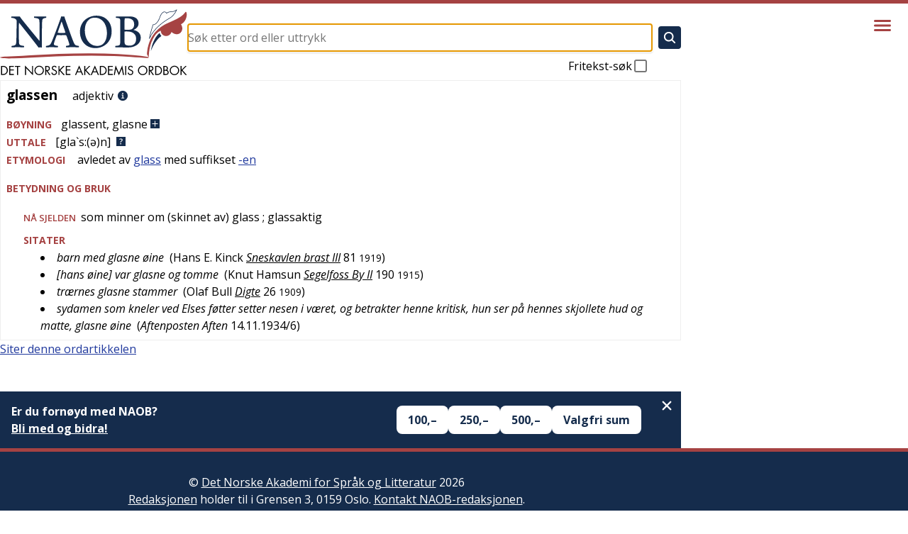

--- FILE ---
content_type: application/javascript; charset=UTF-8
request_url: https://naob.no/_next/static/chunks/318-5085a9fd31175c8a.js
body_size: 35796
content:
(self.webpackChunk_N_E=self.webpackChunk_N_E||[]).push([[318],{63:(e,t,r)=>{"use strict";var n=r(7260);r.o(n,"usePathname")&&r.d(t,{usePathname:function(){return n.usePathname}}),r.o(n,"useRouter")&&r.d(t,{useRouter:function(){return n.useRouter}}),r.o(n,"useSearchParams")&&r.d(t,{useSearchParams:function(){return n.useSearchParams}})},125:(e,t,r)=>{"use strict";var n=r(2115),i="function"==typeof Object.is?Object.is:function(e,t){return e===t&&(0!==e||1/e==1/t)||e!=e&&t!=t},o=n.useState,s=n.useEffect,a=n.useLayoutEffect,u=n.useDebugValue;function c(e){var t=e.getSnapshot;e=e.value;try{var r=t();return!i(e,r)}catch(e){return!0}}var l="undefined"==typeof window||void 0===window.document||void 0===window.document.createElement?function(e,t){return t()}:function(e,t){var r=t(),n=o({inst:{value:r,getSnapshot:t}}),i=n[0].inst,l=n[1];return a(function(){i.value=r,i.getSnapshot=t,c(i)&&l({inst:i})},[e,r,t]),s(function(){return c(i)&&l({inst:i}),e(function(){c(i)&&l({inst:i})})},[e]),u(r),r};t.useSyncExternalStore=void 0!==n.useSyncExternalStore?n.useSyncExternalStore:l},437:(e,t,r)=>{"use strict";function n(e,t,r,n,i){void 0===n&&(n=0),void 0===i&&(i=!1);var o=t.schedule(function(){r(),i?e.add(this.schedule(null,n)):this.unsubscribe()},n);if(e.add(o),!i)return o}r.d(t,{N:()=>n})},488:(e,t,r)=>{"use strict";r.d(t,{s:()=>n});var n="function"==typeof Symbol&&Symbol.observable||"@@observable"},899:(e,t,r)=>{"use strict";function n(e){var t=e(function(e){Error.call(e),e.stack=Error().stack});return t.prototype=Object.create(Error.prototype),t.prototype.constructor=t,t}r.d(t,{L:()=>n})},926:(e,t,r)=>{"use strict";Object.defineProperty(t,"__esModule",{value:!0}),!function(e,t){for(var r in t)Object.defineProperty(e,r,{enumerable:!0,get:t[r]})}(t,{callServer:function(){return n.callServer},createServerReference:function(){return o.createServerReference},findSourceMapURL:function(){return i.findSourceMapURL}});let n=r(1209),i=r(5153),o=r(7197)},933:(e,t,r)=>{"use strict";function n(e){return TypeError("You provided "+(null!==e&&"object"==typeof e?"an invalid object":"'"+e+"'")+" where a stream was expected. You can provide an Observable, Promise, ReadableStream, Array, AsyncIterable, or Iterable.")}r.d(t,{L:()=>n})},1029:(e,t,r)=>{"use strict";let n=r(1746),i=r(5459),o="function"==typeof Symbol&&"function"==typeof Symbol.for?Symbol.for("nodejs.util.inspect.custom"):null;function s(e){if(e>0x7fffffff)throw RangeError('The value "'+e+'" is invalid for option "size"');let t=new Uint8Array(e);return Object.setPrototypeOf(t,a.prototype),t}function a(e,t,r){if("number"==typeof e){if("string"==typeof t)throw TypeError('The "string" argument must be of type string. Received type number');return l(e)}return u(e,t,r)}function u(e,t,r){if("string"==typeof e){var n=e,i=t;if(("string"!=typeof i||""===i)&&(i="utf8"),!a.isEncoding(i))throw TypeError("Unknown encoding: "+i);let r=0|d(n,i),o=s(r),u=o.write(n,i);return u!==r&&(o=o.slice(0,u)),o}if(ArrayBuffer.isView(e)){var o=e;if(k(o,Uint8Array)){let e=new Uint8Array(o);return h(e.buffer,e.byteOffset,e.byteLength)}return f(o)}if(null==e)throw TypeError("The first argument must be one of type string, Buffer, ArrayBuffer, Array, or Array-like Object. Received type "+typeof e);if(k(e,ArrayBuffer)||e&&k(e.buffer,ArrayBuffer)||"undefined"!=typeof SharedArrayBuffer&&(k(e,SharedArrayBuffer)||e&&k(e.buffer,SharedArrayBuffer)))return h(e,t,r);if("number"==typeof e)throw TypeError('The "value" argument must not be of type number. Received type number');let u=e.valueOf&&e.valueOf();if(null!=u&&u!==e)return a.from(u,t,r);let c=function(e){if(a.isBuffer(e)){let t=0|p(e.length),r=s(t);return 0===r.length||e.copy(r,0,0,t),r}return void 0!==e.length?"number"!=typeof e.length||function(e){return e!=e}(e.length)?s(0):f(e):"Buffer"===e.type&&Array.isArray(e.data)?f(e.data):void 0}(e);if(c)return c;if("undefined"!=typeof Symbol&&null!=Symbol.toPrimitive&&"function"==typeof e[Symbol.toPrimitive])return a.from(e[Symbol.toPrimitive]("string"),t,r);throw TypeError("The first argument must be one of type string, Buffer, ArrayBuffer, Array, or Array-like Object. Received type "+typeof e)}function c(e){if("number"!=typeof e)throw TypeError('"size" argument must be of type number');if(e<0)throw RangeError('The value "'+e+'" is invalid for option "size"')}function l(e){return c(e),s(e<0?0:0|p(e))}function f(e){let t=e.length<0?0:0|p(e.length),r=s(t);for(let n=0;n<t;n+=1)r[n]=255&e[n];return r}function h(e,t,r){let n;if(t<0||e.byteLength<t)throw RangeError('"offset" is outside of buffer bounds');if(e.byteLength<t+(r||0))throw RangeError('"length" is outside of buffer bounds');return Object.setPrototypeOf(n=void 0===t&&void 0===r?new Uint8Array(e):void 0===r?new Uint8Array(e,t):new Uint8Array(e,t,r),a.prototype),n}function p(e){if(e>=0x7fffffff)throw RangeError("Attempt to allocate Buffer larger than maximum size: 0x7fffffff bytes");return 0|e}function d(e,t){if(a.isBuffer(e))return e.length;if(ArrayBuffer.isView(e)||k(e,ArrayBuffer))return e.byteLength;if("string"!=typeof e)throw TypeError('The "string" argument must be one of type string, Buffer, or ArrayBuffer. Received type '+typeof e);let r=e.length,n=arguments.length>2&&!0===arguments[2];if(!n&&0===r)return 0;let i=!1;for(;;)switch(t){case"ascii":case"latin1":case"binary":return r;case"utf8":case"utf-8":return q(e).length;case"ucs2":case"ucs-2":case"utf16le":case"utf-16le":return 2*r;case"hex":return r>>>1;case"base64":return U(e).length;default:if(i)return n?-1:q(e).length;t=(""+t).toLowerCase(),i=!0}}function y(e,t,r){let i=!1;if((void 0===t||t<0)&&(t=0),t>this.length||((void 0===r||r>this.length)&&(r=this.length),r<=0||(r>>>=0)<=(t>>>=0)))return"";for(e||(e="utf8");;)switch(e){case"hex":return function(e,t,r){let n=e.length;(!t||t<0)&&(t=0),(!r||r<0||r>n)&&(r=n);let i="";for(let n=t;n<r;++n)i+=L[e[n]];return i}(this,t,r);case"utf8":case"utf-8":return v(this,t,r);case"ascii":return function(e,t,r){let n="";r=Math.min(e.length,r);for(let i=t;i<r;++i)n+=String.fromCharCode(127&e[i]);return n}(this,t,r);case"latin1":case"binary":return function(e,t,r){let n="";r=Math.min(e.length,r);for(let i=t;i<r;++i)n+=String.fromCharCode(e[i]);return n}(this,t,r);case"base64":var o,s,a;return o=this,s=t,a=r,0===s&&a===o.length?n.fromByteArray(o):n.fromByteArray(o.slice(s,a));case"ucs2":case"ucs-2":case"utf16le":case"utf-16le":return function(e,t,r){let n=e.slice(t,r),i="";for(let e=0;e<n.length-1;e+=2)i+=String.fromCharCode(n[e]+256*n[e+1]);return i}(this,t,r);default:if(i)throw TypeError("Unknown encoding: "+e);e=(e+"").toLowerCase(),i=!0}}function g(e,t,r){let n=e[t];e[t]=e[r],e[r]=n}function b(e,t,r,n,i){var o;if(0===e.length)return -1;if("string"==typeof r?(n=r,r=0):r>0x7fffffff?r=0x7fffffff:r<-0x80000000&&(r=-0x80000000),(o=r*=1)!=o&&(r=i?0:e.length-1),r<0&&(r=e.length+r),r>=e.length)if(i)return -1;else r=e.length-1;else if(r<0)if(!i)return -1;else r=0;if("string"==typeof t&&(t=a.from(t,n)),a.isBuffer(t))return 0===t.length?-1:m(e,t,r,n,i);if("number"==typeof t){if(t&=255,"function"==typeof Uint8Array.prototype.indexOf)if(i)return Uint8Array.prototype.indexOf.call(e,t,r);else return Uint8Array.prototype.lastIndexOf.call(e,t,r);return m(e,[t],r,n,i)}throw TypeError("val must be string, number or Buffer")}function m(e,t,r,n,i){let o,s=1,a=e.length,u=t.length;if(void 0!==n&&("ucs2"===(n=String(n).toLowerCase())||"ucs-2"===n||"utf16le"===n||"utf-16le"===n)){if(e.length<2||t.length<2)return -1;s=2,a/=2,u/=2,r/=2}function c(e,t){return 1===s?e[t]:e.readUInt16BE(t*s)}if(i){let n=-1;for(o=r;o<a;o++)if(c(e,o)===c(t,-1===n?0:o-n)){if(-1===n&&(n=o),o-n+1===u)return n*s}else -1!==n&&(o-=o-n),n=-1}else for(r+u>a&&(r=a-u),o=r;o>=0;o--){let r=!0;for(let n=0;n<u;n++)if(c(e,o+n)!==c(t,n)){r=!1;break}if(r)return o}return -1}function v(e,t,r){r=Math.min(e.length,r);let n=[],i=t;for(;i<r;){let t=e[i],o=null,s=t>239?4:t>223?3:t>191?2:1;if(i+s<=r){let r,n,a,u;switch(s){case 1:t<128&&(o=t);break;case 2:(192&(r=e[i+1]))==128&&(u=(31&t)<<6|63&r)>127&&(o=u);break;case 3:r=e[i+1],n=e[i+2],(192&r)==128&&(192&n)==128&&(u=(15&t)<<12|(63&r)<<6|63&n)>2047&&(u<55296||u>57343)&&(o=u);break;case 4:r=e[i+1],n=e[i+2],a=e[i+3],(192&r)==128&&(192&n)==128&&(192&a)==128&&(u=(15&t)<<18|(63&r)<<12|(63&n)<<6|63&a)>65535&&u<1114112&&(o=u)}}null===o?(o=65533,s=1):o>65535&&(o-=65536,n.push(o>>>10&1023|55296),o=56320|1023&o),n.push(o),i+=s}var o=n;let s=o.length;if(s<=4096)return String.fromCharCode.apply(String,o);let a="",u=0;for(;u<s;)a+=String.fromCharCode.apply(String,o.slice(u,u+=4096));return a}function w(e,t,r){if(e%1!=0||e<0)throw RangeError("offset is not uint");if(e+t>r)throw RangeError("Trying to access beyond buffer length")}function E(e,t,r,n,i,o){if(!a.isBuffer(e))throw TypeError('"buffer" argument must be a Buffer instance');if(t>i||t<o)throw RangeError('"value" argument is out of bounds');if(r+n>e.length)throw RangeError("Index out of range")}function C(e,t,r,n,i){j(t,n,i,e,r,7);let o=Number(t&BigInt(0xffffffff));e[r++]=o,o>>=8,e[r++]=o,o>>=8,e[r++]=o,o>>=8,e[r++]=o;let s=Number(t>>BigInt(32)&BigInt(0xffffffff));return e[r++]=s,s>>=8,e[r++]=s,s>>=8,e[r++]=s,s>>=8,e[r++]=s,r}function R(e,t,r,n,i){j(t,n,i,e,r,7);let o=Number(t&BigInt(0xffffffff));e[r+7]=o,o>>=8,e[r+6]=o,o>>=8,e[r+5]=o,o>>=8,e[r+4]=o;let s=Number(t>>BigInt(32)&BigInt(0xffffffff));return e[r+3]=s,s>>=8,e[r+2]=s,s>>=8,e[r+1]=s,s>>=8,e[r]=s,r+8}function O(e,t,r,n,i,o){if(r+n>e.length||r<0)throw RangeError("Index out of range")}function T(e,t,r,n,o){return t*=1,r>>>=0,o||O(e,t,r,4,34028234663852886e22,-34028234663852886e22),i.write(e,t,r,n,23,4),r+4}function x(e,t,r,n,o){return t*=1,r>>>=0,o||O(e,t,r,8,17976931348623157e292,-17976931348623157e292),i.write(e,t,r,n,52,8),r+8}t.hp=a,t.IS=50,a.TYPED_ARRAY_SUPPORT=function(){try{let e=new Uint8Array(1),t={foo:function(){return 42}};return Object.setPrototypeOf(t,Uint8Array.prototype),Object.setPrototypeOf(e,t),42===e.foo()}catch(e){return!1}}(),a.TYPED_ARRAY_SUPPORT||"undefined"==typeof console||"function"!=typeof console.error||console.error("This browser lacks typed array (Uint8Array) support which is required by `buffer` v5.x. Use `buffer` v4.x if you require old browser support."),Object.defineProperty(a.prototype,"parent",{enumerable:!0,get:function(){if(a.isBuffer(this))return this.buffer}}),Object.defineProperty(a.prototype,"offset",{enumerable:!0,get:function(){if(a.isBuffer(this))return this.byteOffset}}),a.poolSize=8192,a.from=function(e,t,r){return u(e,t,r)},Object.setPrototypeOf(a.prototype,Uint8Array.prototype),Object.setPrototypeOf(a,Uint8Array),a.alloc=function(e,t,r){return(c(e),e<=0)?s(e):void 0!==t?"string"==typeof r?s(e).fill(t,r):s(e).fill(t):s(e)},a.allocUnsafe=function(e){return l(e)},a.allocUnsafeSlow=function(e){return l(e)},a.isBuffer=function(e){return null!=e&&!0===e._isBuffer&&e!==a.prototype},a.compare=function(e,t){if(k(e,Uint8Array)&&(e=a.from(e,e.offset,e.byteLength)),k(t,Uint8Array)&&(t=a.from(t,t.offset,t.byteLength)),!a.isBuffer(e)||!a.isBuffer(t))throw TypeError('The "buf1", "buf2" arguments must be one of type Buffer or Uint8Array');if(e===t)return 0;let r=e.length,n=t.length;for(let i=0,o=Math.min(r,n);i<o;++i)if(e[i]!==t[i]){r=e[i],n=t[i];break}return r<n?-1:+(n<r)},a.isEncoding=function(e){switch(String(e).toLowerCase()){case"hex":case"utf8":case"utf-8":case"ascii":case"latin1":case"binary":case"base64":case"ucs2":case"ucs-2":case"utf16le":case"utf-16le":return!0;default:return!1}},a.concat=function(e,t){let r;if(!Array.isArray(e))throw TypeError('"list" argument must be an Array of Buffers');if(0===e.length)return a.alloc(0);if(void 0===t)for(r=0,t=0;r<e.length;++r)t+=e[r].length;let n=a.allocUnsafe(t),i=0;for(r=0;r<e.length;++r){let t=e[r];if(k(t,Uint8Array))i+t.length>n.length?(a.isBuffer(t)||(t=a.from(t)),t.copy(n,i)):Uint8Array.prototype.set.call(n,t,i);else if(a.isBuffer(t))t.copy(n,i);else throw TypeError('"list" argument must be an Array of Buffers');i+=t.length}return n},a.byteLength=d,a.prototype._isBuffer=!0,a.prototype.swap16=function(){let e=this.length;if(e%2!=0)throw RangeError("Buffer size must be a multiple of 16-bits");for(let t=0;t<e;t+=2)g(this,t,t+1);return this},a.prototype.swap32=function(){let e=this.length;if(e%4!=0)throw RangeError("Buffer size must be a multiple of 32-bits");for(let t=0;t<e;t+=4)g(this,t,t+3),g(this,t+1,t+2);return this},a.prototype.swap64=function(){let e=this.length;if(e%8!=0)throw RangeError("Buffer size must be a multiple of 64-bits");for(let t=0;t<e;t+=8)g(this,t,t+7),g(this,t+1,t+6),g(this,t+2,t+5),g(this,t+3,t+4);return this},a.prototype.toString=function(){let e=this.length;return 0===e?"":0==arguments.length?v(this,0,e):y.apply(this,arguments)},a.prototype.toLocaleString=a.prototype.toString,a.prototype.equals=function(e){if(!a.isBuffer(e))throw TypeError("Argument must be a Buffer");return this===e||0===a.compare(this,e)},a.prototype.inspect=function(){let e="",r=t.IS;return e=this.toString("hex",0,r).replace(/(.{2})/g,"$1 ").trim(),this.length>r&&(e+=" ... "),"<Buffer "+e+">"},o&&(a.prototype[o]=a.prototype.inspect),a.prototype.compare=function(e,t,r,n,i){if(k(e,Uint8Array)&&(e=a.from(e,e.offset,e.byteLength)),!a.isBuffer(e))throw TypeError('The "target" argument must be one of type Buffer or Uint8Array. Received type '+typeof e);if(void 0===t&&(t=0),void 0===r&&(r=e?e.length:0),void 0===n&&(n=0),void 0===i&&(i=this.length),t<0||r>e.length||n<0||i>this.length)throw RangeError("out of range index");if(n>=i&&t>=r)return 0;if(n>=i)return -1;if(t>=r)return 1;if(t>>>=0,r>>>=0,n>>>=0,i>>>=0,this===e)return 0;let o=i-n,s=r-t,u=Math.min(o,s),c=this.slice(n,i),l=e.slice(t,r);for(let e=0;e<u;++e)if(c[e]!==l[e]){o=c[e],s=l[e];break}return o<s?-1:+(s<o)},a.prototype.includes=function(e,t,r){return -1!==this.indexOf(e,t,r)},a.prototype.indexOf=function(e,t,r){return b(this,e,t,r,!0)},a.prototype.lastIndexOf=function(e,t,r){return b(this,e,t,r,!1)},a.prototype.write=function(e,t,r,n){var i,o,s,a,u,c,l,f;if(void 0===t)n="utf8",r=this.length,t=0;else if(void 0===r&&"string"==typeof t)n=t,r=this.length,t=0;else if(isFinite(t))t>>>=0,isFinite(r)?(r>>>=0,void 0===n&&(n="utf8")):(n=r,r=void 0);else throw Error("Buffer.write(string, encoding, offset[, length]) is no longer supported");let h=this.length-t;if((void 0===r||r>h)&&(r=h),e.length>0&&(r<0||t<0)||t>this.length)throw RangeError("Attempt to write outside buffer bounds");n||(n="utf8");let p=!1;for(;;)switch(n){case"hex":return function(e,t,r,n){let i;r=Number(r)||0;let o=e.length-r;n?(n=Number(n))>o&&(n=o):n=o;let s=t.length;for(n>s/2&&(n=s/2),i=0;i<n;++i){var a;let n=parseInt(t.substr(2*i,2),16);if((a=n)!=a)break;e[r+i]=n}return i}(this,e,t,r);case"utf8":case"utf-8":return i=t,o=r,B(q(e,this.length-i),this,i,o);case"ascii":case"latin1":case"binary":return s=t,a=r,B(function(e){let t=[];for(let r=0;r<e.length;++r)t.push(255&e.charCodeAt(r));return t}(e),this,s,a);case"base64":return u=t,c=r,B(U(e),this,u,c);case"ucs2":case"ucs-2":case"utf16le":case"utf-16le":return l=t,f=r,B(function(e,t){let r,n,i=[];for(let o=0;o<e.length&&!((t-=2)<0);++o)n=(r=e.charCodeAt(o))>>8,i.push(r%256),i.push(n);return i}(e,this.length-l),this,l,f);default:if(p)throw TypeError("Unknown encoding: "+n);n=(""+n).toLowerCase(),p=!0}},a.prototype.toJSON=function(){return{type:"Buffer",data:Array.prototype.slice.call(this._arr||this,0)}},a.prototype.slice=function(e,t){let r=this.length;e=~~e,t=void 0===t?r:~~t,e<0?(e+=r)<0&&(e=0):e>r&&(e=r),t<0?(t+=r)<0&&(t=0):t>r&&(t=r),t<e&&(t=e);let n=this.subarray(e,t);return Object.setPrototypeOf(n,a.prototype),n},a.prototype.readUintLE=a.prototype.readUIntLE=function(e,t,r){e>>>=0,t>>>=0,r||w(e,t,this.length);let n=this[e],i=1,o=0;for(;++o<t&&(i*=256);)n+=this[e+o]*i;return n},a.prototype.readUintBE=a.prototype.readUIntBE=function(e,t,r){e>>>=0,t>>>=0,r||w(e,t,this.length);let n=this[e+--t],i=1;for(;t>0&&(i*=256);)n+=this[e+--t]*i;return n},a.prototype.readUint8=a.prototype.readUInt8=function(e,t){return e>>>=0,t||w(e,1,this.length),this[e]},a.prototype.readUint16LE=a.prototype.readUInt16LE=function(e,t){return e>>>=0,t||w(e,2,this.length),this[e]|this[e+1]<<8},a.prototype.readUint16BE=a.prototype.readUInt16BE=function(e,t){return e>>>=0,t||w(e,2,this.length),this[e]<<8|this[e+1]},a.prototype.readUint32LE=a.prototype.readUInt32LE=function(e,t){return e>>>=0,t||w(e,4,this.length),(this[e]|this[e+1]<<8|this[e+2]<<16)+0x1000000*this[e+3]},a.prototype.readUint32BE=a.prototype.readUInt32BE=function(e,t){return e>>>=0,t||w(e,4,this.length),0x1000000*this[e]+(this[e+1]<<16|this[e+2]<<8|this[e+3])},a.prototype.readBigUInt64LE=N(function(e){_(e>>>=0,"offset");let t=this[e],r=this[e+7];(void 0===t||void 0===r)&&P(e,this.length-8);let n=t+256*this[++e]+65536*this[++e]+0x1000000*this[++e],i=this[++e]+256*this[++e]+65536*this[++e]+0x1000000*r;return BigInt(n)+(BigInt(i)<<BigInt(32))}),a.prototype.readBigUInt64BE=N(function(e){_(e>>>=0,"offset");let t=this[e],r=this[e+7];(void 0===t||void 0===r)&&P(e,this.length-8);let n=0x1000000*t+65536*this[++e]+256*this[++e]+this[++e],i=0x1000000*this[++e]+65536*this[++e]+256*this[++e]+r;return(BigInt(n)<<BigInt(32))+BigInt(i)}),a.prototype.readIntLE=function(e,t,r){e>>>=0,t>>>=0,r||w(e,t,this.length);let n=this[e],i=1,o=0;for(;++o<t&&(i*=256);)n+=this[e+o]*i;return n>=(i*=128)&&(n-=Math.pow(2,8*t)),n},a.prototype.readIntBE=function(e,t,r){e>>>=0,t>>>=0,r||w(e,t,this.length);let n=t,i=1,o=this[e+--n];for(;n>0&&(i*=256);)o+=this[e+--n]*i;return o>=(i*=128)&&(o-=Math.pow(2,8*t)),o},a.prototype.readInt8=function(e,t){return(e>>>=0,t||w(e,1,this.length),128&this[e])?-((255-this[e]+1)*1):this[e]},a.prototype.readInt16LE=function(e,t){e>>>=0,t||w(e,2,this.length);let r=this[e]|this[e+1]<<8;return 32768&r?0xffff0000|r:r},a.prototype.readInt16BE=function(e,t){e>>>=0,t||w(e,2,this.length);let r=this[e+1]|this[e]<<8;return 32768&r?0xffff0000|r:r},a.prototype.readInt32LE=function(e,t){return e>>>=0,t||w(e,4,this.length),this[e]|this[e+1]<<8|this[e+2]<<16|this[e+3]<<24},a.prototype.readInt32BE=function(e,t){return e>>>=0,t||w(e,4,this.length),this[e]<<24|this[e+1]<<16|this[e+2]<<8|this[e+3]},a.prototype.readBigInt64LE=N(function(e){_(e>>>=0,"offset");let t=this[e],r=this[e+7];return(void 0===t||void 0===r)&&P(e,this.length-8),(BigInt(this[e+4]+256*this[e+5]+65536*this[e+6]+(r<<24))<<BigInt(32))+BigInt(t+256*this[++e]+65536*this[++e]+0x1000000*this[++e])}),a.prototype.readBigInt64BE=N(function(e){_(e>>>=0,"offset");let t=this[e],r=this[e+7];return(void 0===t||void 0===r)&&P(e,this.length-8),(BigInt((t<<24)+65536*this[++e]+256*this[++e]+this[++e])<<BigInt(32))+BigInt(0x1000000*this[++e]+65536*this[++e]+256*this[++e]+r)}),a.prototype.readFloatLE=function(e,t){return e>>>=0,t||w(e,4,this.length),i.read(this,e,!0,23,4)},a.prototype.readFloatBE=function(e,t){return e>>>=0,t||w(e,4,this.length),i.read(this,e,!1,23,4)},a.prototype.readDoubleLE=function(e,t){return e>>>=0,t||w(e,8,this.length),i.read(this,e,!0,52,8)},a.prototype.readDoubleBE=function(e,t){return e>>>=0,t||w(e,8,this.length),i.read(this,e,!1,52,8)},a.prototype.writeUintLE=a.prototype.writeUIntLE=function(e,t,r,n){if(e*=1,t>>>=0,r>>>=0,!n){let n=Math.pow(2,8*r)-1;E(this,e,t,r,n,0)}let i=1,o=0;for(this[t]=255&e;++o<r&&(i*=256);)this[t+o]=e/i&255;return t+r},a.prototype.writeUintBE=a.prototype.writeUIntBE=function(e,t,r,n){if(e*=1,t>>>=0,r>>>=0,!n){let n=Math.pow(2,8*r)-1;E(this,e,t,r,n,0)}let i=r-1,o=1;for(this[t+i]=255&e;--i>=0&&(o*=256);)this[t+i]=e/o&255;return t+r},a.prototype.writeUint8=a.prototype.writeUInt8=function(e,t,r){return e*=1,t>>>=0,r||E(this,e,t,1,255,0),this[t]=255&e,t+1},a.prototype.writeUint16LE=a.prototype.writeUInt16LE=function(e,t,r){return e*=1,t>>>=0,r||E(this,e,t,2,65535,0),this[t]=255&e,this[t+1]=e>>>8,t+2},a.prototype.writeUint16BE=a.prototype.writeUInt16BE=function(e,t,r){return e*=1,t>>>=0,r||E(this,e,t,2,65535,0),this[t]=e>>>8,this[t+1]=255&e,t+2},a.prototype.writeUint32LE=a.prototype.writeUInt32LE=function(e,t,r){return e*=1,t>>>=0,r||E(this,e,t,4,0xffffffff,0),this[t+3]=e>>>24,this[t+2]=e>>>16,this[t+1]=e>>>8,this[t]=255&e,t+4},a.prototype.writeUint32BE=a.prototype.writeUInt32BE=function(e,t,r){return e*=1,t>>>=0,r||E(this,e,t,4,0xffffffff,0),this[t]=e>>>24,this[t+1]=e>>>16,this[t+2]=e>>>8,this[t+3]=255&e,t+4},a.prototype.writeBigUInt64LE=N(function(e,t=0){return C(this,e,t,BigInt(0),BigInt("0xffffffffffffffff"))}),a.prototype.writeBigUInt64BE=N(function(e,t=0){return R(this,e,t,BigInt(0),BigInt("0xffffffffffffffff"))}),a.prototype.writeIntLE=function(e,t,r,n){if(e*=1,t>>>=0,!n){let n=Math.pow(2,8*r-1);E(this,e,t,r,n-1,-n)}let i=0,o=1,s=0;for(this[t]=255&e;++i<r&&(o*=256);)e<0&&0===s&&0!==this[t+i-1]&&(s=1),this[t+i]=(e/o|0)-s&255;return t+r},a.prototype.writeIntBE=function(e,t,r,n){if(e*=1,t>>>=0,!n){let n=Math.pow(2,8*r-1);E(this,e,t,r,n-1,-n)}let i=r-1,o=1,s=0;for(this[t+i]=255&e;--i>=0&&(o*=256);)e<0&&0===s&&0!==this[t+i+1]&&(s=1),this[t+i]=(e/o|0)-s&255;return t+r},a.prototype.writeInt8=function(e,t,r){return e*=1,t>>>=0,r||E(this,e,t,1,127,-128),e<0&&(e=255+e+1),this[t]=255&e,t+1},a.prototype.writeInt16LE=function(e,t,r){return e*=1,t>>>=0,r||E(this,e,t,2,32767,-32768),this[t]=255&e,this[t+1]=e>>>8,t+2},a.prototype.writeInt16BE=function(e,t,r){return e*=1,t>>>=0,r||E(this,e,t,2,32767,-32768),this[t]=e>>>8,this[t+1]=255&e,t+2},a.prototype.writeInt32LE=function(e,t,r){return e*=1,t>>>=0,r||E(this,e,t,4,0x7fffffff,-0x80000000),this[t]=255&e,this[t+1]=e>>>8,this[t+2]=e>>>16,this[t+3]=e>>>24,t+4},a.prototype.writeInt32BE=function(e,t,r){return e*=1,t>>>=0,r||E(this,e,t,4,0x7fffffff,-0x80000000),e<0&&(e=0xffffffff+e+1),this[t]=e>>>24,this[t+1]=e>>>16,this[t+2]=e>>>8,this[t+3]=255&e,t+4},a.prototype.writeBigInt64LE=N(function(e,t=0){return C(this,e,t,-BigInt("0x8000000000000000"),BigInt("0x7fffffffffffffff"))}),a.prototype.writeBigInt64BE=N(function(e,t=0){return R(this,e,t,-BigInt("0x8000000000000000"),BigInt("0x7fffffffffffffff"))}),a.prototype.writeFloatLE=function(e,t,r){return T(this,e,t,!0,r)},a.prototype.writeFloatBE=function(e,t,r){return T(this,e,t,!1,r)},a.prototype.writeDoubleLE=function(e,t,r){return x(this,e,t,!0,r)},a.prototype.writeDoubleBE=function(e,t,r){return x(this,e,t,!1,r)},a.prototype.copy=function(e,t,r,n){if(!a.isBuffer(e))throw TypeError("argument should be a Buffer");if(r||(r=0),n||0===n||(n=this.length),t>=e.length&&(t=e.length),t||(t=0),n>0&&n<r&&(n=r),n===r||0===e.length||0===this.length)return 0;if(t<0)throw RangeError("targetStart out of bounds");if(r<0||r>=this.length)throw RangeError("Index out of range");if(n<0)throw RangeError("sourceEnd out of bounds");n>this.length&&(n=this.length),e.length-t<n-r&&(n=e.length-t+r);let i=n-r;return this===e&&"function"==typeof Uint8Array.prototype.copyWithin?this.copyWithin(t,r,n):Uint8Array.prototype.set.call(e,this.subarray(r,n),t),i},a.prototype.fill=function(e,t,r,n){let i;if("string"==typeof e){if("string"==typeof t?(n=t,t=0,r=this.length):"string"==typeof r&&(n=r,r=this.length),void 0!==n&&"string"!=typeof n)throw TypeError("encoding must be a string");if("string"==typeof n&&!a.isEncoding(n))throw TypeError("Unknown encoding: "+n);if(1===e.length){let t=e.charCodeAt(0);("utf8"===n&&t<128||"latin1"===n)&&(e=t)}}else"number"==typeof e?e&=255:"boolean"==typeof e&&(e=Number(e));if(t<0||this.length<t||this.length<r)throw RangeError("Out of range index");if(r<=t)return this;if(t>>>=0,r=void 0===r?this.length:r>>>0,e||(e=0),"number"==typeof e)for(i=t;i<r;++i)this[i]=e;else{let o=a.isBuffer(e)?e:a.from(e,n),s=o.length;if(0===s)throw TypeError('The value "'+e+'" is invalid for argument "value"');for(i=0;i<r-t;++i)this[i+t]=o[i%s]}return this};let S={};function A(e,t,r){S[e]=class extends r{constructor(){super(),Object.defineProperty(this,"message",{value:t.apply(this,arguments),writable:!0,configurable:!0}),this.name=`${this.name} [${e}]`,this.stack,delete this.name}get code(){return e}set code(e){Object.defineProperty(this,"code",{configurable:!0,enumerable:!0,value:e,writable:!0})}toString(){return`${this.name} [${e}]: ${this.message}`}}}function I(e){let t="",r=e.length,n=+("-"===e[0]);for(;r>=n+4;r-=3)t=`_${e.slice(r-3,r)}${t}`;return`${e.slice(0,r)}${t}`}function j(e,t,r,n,i,o){if(e>r||e<t){let n,i="bigint"==typeof t?"n":"";throw n=o>3?0===t||t===BigInt(0)?`>= 0${i} and < 2${i} ** ${(o+1)*8}${i}`:`>= -(2${i} ** ${(o+1)*8-1}${i}) and < 2 ** ${(o+1)*8-1}${i}`:`>= ${t}${i} and <= ${r}${i}`,new S.ERR_OUT_OF_RANGE("value",n,e)}_(i,"offset"),(void 0===n[i]||void 0===n[i+o])&&P(i,n.length-(o+1))}function _(e,t){if("number"!=typeof e)throw new S.ERR_INVALID_ARG_TYPE(t,"number",e)}function P(e,t,r){if(Math.floor(e)!==e)throw _(e,r),new S.ERR_OUT_OF_RANGE(r||"offset","an integer",e);if(t<0)throw new S.ERR_BUFFER_OUT_OF_BOUNDS;throw new S.ERR_OUT_OF_RANGE(r||"offset",`>= ${+!!r} and <= ${t}`,e)}A("ERR_BUFFER_OUT_OF_BOUNDS",function(e){return e?`${e} is outside of buffer bounds`:"Attempt to access memory outside buffer bounds"},RangeError),A("ERR_INVALID_ARG_TYPE",function(e,t){return`The "${e}" argument must be of type number. Received type ${typeof t}`},TypeError),A("ERR_OUT_OF_RANGE",function(e,t,r){let n=`The value of "${e}" is out of range.`,i=r;return Number.isInteger(r)&&Math.abs(r)>0x100000000?i=I(String(r)):"bigint"==typeof r&&(i=String(r),(r>BigInt(2)**BigInt(32)||r<-(BigInt(2)**BigInt(32)))&&(i=I(i)),i+="n"),n+=` It must be ${t}. Received ${i}`},RangeError);let $=/[^+/0-9A-Za-z-_]/g;function q(e,t){let r;t=t||1/0;let n=e.length,i=null,o=[];for(let s=0;s<n;++s){if((r=e.charCodeAt(s))>55295&&r<57344){if(!i){if(r>56319||s+1===n){(t-=3)>-1&&o.push(239,191,189);continue}i=r;continue}if(r<56320){(t-=3)>-1&&o.push(239,191,189),i=r;continue}r=(i-55296<<10|r-56320)+65536}else i&&(t-=3)>-1&&o.push(239,191,189);if(i=null,r<128){if((t-=1)<0)break;o.push(r)}else if(r<2048){if((t-=2)<0)break;o.push(r>>6|192,63&r|128)}else if(r<65536){if((t-=3)<0)break;o.push(r>>12|224,r>>6&63|128,63&r|128)}else if(r<1114112){if((t-=4)<0)break;o.push(r>>18|240,r>>12&63|128,r>>6&63|128,63&r|128)}else throw Error("Invalid code point")}return o}function U(e){return n.toByteArray(function(e){if((e=(e=e.split("=")[0]).trim().replace($,"")).length<2)return"";for(;e.length%4!=0;)e+="=";return e}(e))}function B(e,t,r,n){let i;for(i=0;i<n&&!(i+r>=t.length)&&!(i>=e.length);++i)t[i+r]=e[i];return i}function k(e,t){return e instanceof t||null!=e&&null!=e.constructor&&null!=e.constructor.name&&e.constructor.name===t.name}let L=function(){let e="0123456789abcdef",t=Array(256);for(let r=0;r<16;++r){let n=16*r;for(let i=0;i<16;++i)t[n+i]=e[r]+e[i]}return t}();function N(e){return"undefined"==typeof BigInt?F:e}function F(){throw Error("BigInt not supported")}},1150:(e,t,r)=>{"use strict";Object.defineProperty(t,"__esModule",{value:!0}),Object.defineProperty(t,"default",{enumerable:!0,get:function(){return u}});let n=r(5155),i=r(2115),o=r(4437);function s(e){return{default:e&&"default"in e?e.default:e}}r(6552);let a={loader:()=>Promise.resolve(s(()=>null)),loading:null,ssr:!0},u=function(e){let t={...a,...e},r=(0,i.lazy)(()=>t.loader().then(s)),u=t.loading;function c(e){let s=u?(0,n.jsx)(u,{isLoading:!0,pastDelay:!0,error:null}):null,a=!t.ssr||!!t.loading,c=a?i.Suspense:i.Fragment,l=t.ssr?(0,n.jsxs)(n.Fragment,{children:[null,(0,n.jsx)(r,{...e})]}):(0,n.jsx)(o.BailoutToCSR,{reason:"next/dynamic",children:(0,n.jsx)(r,{...e})});return(0,n.jsx)(c,{...a?{fallback:s}:{},children:l})}return c.displayName="LoadableComponent",c}},1423:(e,t,r)=>{"use strict";r.d(t,{Q:()=>s});var n=r(437),i=r(6948),o=r(8400);function s(e,t){return void 0===t&&(t=0),(0,i.N)(function(r,i){r.subscribe((0,o._)(i,function(r){return(0,n.N)(i,e,function(){return i.next(r)},t)},function(){return(0,n.N)(i,e,function(){return i.complete()},t)},function(r){return(0,n.N)(i,e,function(){return i.error(r)},t)}))})}},1449:(e,t,r)=>{"use strict";r.d(t,{Kn:()=>u,yU:()=>a,Uv:()=>c});var n=r(1450),i=r(9097),o=(0,r(899).L)(function(e){return function(t){e(this),this.message=t?t.length+" errors occurred during unsubscription:\n"+t.map(function(e,t){return t+1+") "+e.toString()}).join("\n  "):"",this.name="UnsubscriptionError",this.errors=t}}),s=r(2668),a=function(){var e;function t(e){this.initialTeardown=e,this.closed=!1,this._parentage=null,this._finalizers=null}return t.prototype.unsubscribe=function(){if(!this.closed){this.closed=!0;var e,t,r,s,a,u=this._parentage;if(u)if(this._parentage=null,Array.isArray(u))try{for(var c=(0,n.Ju)(u),f=c.next();!f.done;f=c.next())f.value.remove(this)}catch(t){e={error:t}}finally{try{f&&!f.done&&(t=c.return)&&t.call(c)}finally{if(e)throw e.error}}else u.remove(this);var h=this.initialTeardown;if((0,i.T)(h))try{h()}catch(e){a=e instanceof o?e.errors:[e]}var p=this._finalizers;if(p){this._finalizers=null;try{for(var d=(0,n.Ju)(p),y=d.next();!y.done;y=d.next()){var g=y.value;try{l(g)}catch(e){a=null!=a?a:[],e instanceof o?a=(0,n.fX)((0,n.fX)([],(0,n.zs)(a)),(0,n.zs)(e.errors)):a.push(e)}}}catch(e){r={error:e}}finally{try{y&&!y.done&&(s=d.return)&&s.call(d)}finally{if(r)throw r.error}}}if(a)throw new o(a)}},t.prototype.add=function(e){var r;if(e&&e!==this)if(this.closed)l(e);else{if(e instanceof t){if(e.closed||e._hasParent(this))return;e._addParent(this)}(this._finalizers=null!=(r=this._finalizers)?r:[]).push(e)}},t.prototype._hasParent=function(e){var t=this._parentage;return t===e||Array.isArray(t)&&t.includes(e)},t.prototype._addParent=function(e){var t=this._parentage;this._parentage=Array.isArray(t)?(t.push(e),t):t?[t,e]:e},t.prototype._removeParent=function(e){var t=this._parentage;t===e?this._parentage=null:Array.isArray(t)&&(0,s.o)(t,e)},t.prototype.remove=function(e){var r=this._finalizers;r&&(0,s.o)(r,e),e instanceof t&&e._removeParent(this)},(e=new t).closed=!0,t.EMPTY=e,t}(),u=a.EMPTY;function c(e){return e instanceof a||e&&"closed"in e&&(0,i.T)(e.remove)&&(0,i.T)(e.add)&&(0,i.T)(e.unsubscribe)}function l(e){(0,i.T)(e)?e():e.unsubscribe()}},1450:(e,t,r)=>{"use strict";r.d(t,{AQ:()=>p,C6:()=>i,Cl:()=>o,Ju:()=>c,N3:()=>h,Tt:()=>s,YH:()=>u,fX:()=>f,sH:()=>a,xN:()=>d,zs:()=>l});var n=function(e,t){return(n=Object.setPrototypeOf||({__proto__:[]})instanceof Array&&function(e,t){e.__proto__=t}||function(e,t){for(var r in t)Object.prototype.hasOwnProperty.call(t,r)&&(e[r]=t[r])})(e,t)};function i(e,t){if("function"!=typeof t&&null!==t)throw TypeError("Class extends value "+String(t)+" is not a constructor or null");function r(){this.constructor=e}n(e,t),e.prototype=null===t?Object.create(t):(r.prototype=t.prototype,new r)}var o=function(){return(o=Object.assign||function(e){for(var t,r=1,n=arguments.length;r<n;r++)for(var i in t=arguments[r])Object.prototype.hasOwnProperty.call(t,i)&&(e[i]=t[i]);return e}).apply(this,arguments)};function s(e,t){var r={};for(var n in e)Object.prototype.hasOwnProperty.call(e,n)&&0>t.indexOf(n)&&(r[n]=e[n]);if(null!=e&&"function"==typeof Object.getOwnPropertySymbols)for(var i=0,n=Object.getOwnPropertySymbols(e);i<n.length;i++)0>t.indexOf(n[i])&&Object.prototype.propertyIsEnumerable.call(e,n[i])&&(r[n[i]]=e[n[i]]);return r}function a(e,t,r,n){return new(r||(r=Promise))(function(i,o){function s(e){try{u(n.next(e))}catch(e){o(e)}}function a(e){try{u(n.throw(e))}catch(e){o(e)}}function u(e){var t;e.done?i(e.value):((t=e.value)instanceof r?t:new r(function(e){e(t)})).then(s,a)}u((n=n.apply(e,t||[])).next())})}function u(e,t){var r,n,i,o={label:0,sent:function(){if(1&i[0])throw i[1];return i[1]},trys:[],ops:[]},s=Object.create(("function"==typeof Iterator?Iterator:Object).prototype);return s.next=a(0),s.throw=a(1),s.return=a(2),"function"==typeof Symbol&&(s[Symbol.iterator]=function(){return this}),s;function a(a){return function(u){var c=[a,u];if(r)throw TypeError("Generator is already executing.");for(;s&&(s=0,c[0]&&(o=0)),o;)try{if(r=1,n&&(i=2&c[0]?n.return:c[0]?n.throw||((i=n.return)&&i.call(n),0):n.next)&&!(i=i.call(n,c[1])).done)return i;switch(n=0,i&&(c=[2&c[0],i.value]),c[0]){case 0:case 1:i=c;break;case 4:return o.label++,{value:c[1],done:!1};case 5:o.label++,n=c[1],c=[0];continue;case 7:c=o.ops.pop(),o.trys.pop();continue;default:if(!(i=(i=o.trys).length>0&&i[i.length-1])&&(6===c[0]||2===c[0])){o=0;continue}if(3===c[0]&&(!i||c[1]>i[0]&&c[1]<i[3])){o.label=c[1];break}if(6===c[0]&&o.label<i[1]){o.label=i[1],i=c;break}if(i&&o.label<i[2]){o.label=i[2],o.ops.push(c);break}i[2]&&o.ops.pop(),o.trys.pop();continue}c=t.call(e,o)}catch(e){c=[6,e],n=0}finally{r=i=0}if(5&c[0])throw c[1];return{value:c[0]?c[1]:void 0,done:!0}}}}function c(e){var t="function"==typeof Symbol&&Symbol.iterator,r=t&&e[t],n=0;if(r)return r.call(e);if(e&&"number"==typeof e.length)return{next:function(){return e&&n>=e.length&&(e=void 0),{value:e&&e[n++],done:!e}}};throw TypeError(t?"Object is not iterable.":"Symbol.iterator is not defined.")}function l(e,t){var r="function"==typeof Symbol&&e[Symbol.iterator];if(!r)return e;var n,i,o=r.call(e),s=[];try{for(;(void 0===t||t-- >0)&&!(n=o.next()).done;)s.push(n.value)}catch(e){i={error:e}}finally{try{n&&!n.done&&(r=o.return)&&r.call(o)}finally{if(i)throw i.error}}return s}function f(e,t,r){if(r||2==arguments.length)for(var n,i=0,o=t.length;i<o;i++)!n&&i in t||(n||(n=Array.prototype.slice.call(t,0,i)),n[i]=t[i]);return e.concat(n||Array.prototype.slice.call(t))}function h(e){return this instanceof h?(this.v=e,this):new h(e)}function p(e,t,r){if(!Symbol.asyncIterator)throw TypeError("Symbol.asyncIterator is not defined.");var n,i=r.apply(e,t||[]),o=[];return n=Object.create(("function"==typeof AsyncIterator?AsyncIterator:Object).prototype),s("next"),s("throw"),s("return",function(e){return function(t){return Promise.resolve(t).then(e,c)}}),n[Symbol.asyncIterator]=function(){return this},n;function s(e,t){i[e]&&(n[e]=function(t){return new Promise(function(r,n){o.push([e,t,r,n])>1||a(e,t)})},t&&(n[e]=t(n[e])))}function a(e,t){try{var r;(r=i[e](t)).value instanceof h?Promise.resolve(r.value.v).then(u,c):l(o[0][2],r)}catch(e){l(o[0][3],e)}}function u(e){a("next",e)}function c(e){a("throw",e)}function l(e,t){e(t),o.shift(),o.length&&a(o[0][0],o[0][1])}}function d(e){if(!Symbol.asyncIterator)throw TypeError("Symbol.asyncIterator is not defined.");var t,r=e[Symbol.asyncIterator];return r?r.call(e):(e=c(e),t={},n("next"),n("throw"),n("return"),t[Symbol.asyncIterator]=function(){return this},t);function n(r){t[r]=e[r]&&function(t){return new Promise(function(n,i){var o,s,a;o=n,s=i,a=(t=e[r](t)).done,Promise.resolve(t.value).then(function(e){o({value:e,done:a})},s)})}}}Object.create,Object.create,"function"==typeof SuppressedError&&SuppressedError},1590:(e,t,r)=>{"use strict";r.d(t,{C:()=>o,U:()=>s});var n=r(1450),i=r(9097);function o(e){return(0,n.AQ)(this,arguments,function(){var t,r,i;return(0,n.YH)(this,function(o){switch(o.label){case 0:t=e.getReader(),o.label=1;case 1:o.trys.push([1,,9,10]),o.label=2;case 2:return[4,(0,n.N3)(t.read())];case 3:if(i=(r=o.sent()).value,!r.done)return[3,5];return[4,(0,n.N3)(void 0)];case 4:return[2,o.sent()];case 5:return[4,(0,n.N3)(i)];case 6:return[4,o.sent()];case 7:return o.sent(),[3,2];case 8:return[3,10];case 9:return t.releaseLock(),[7];case 10:return[2]}})})}function s(e){return(0,i.T)(null==e?void 0:e.getReader)}},1746:(e,t)=>{"use strict";t.byteLength=function(e){var t=u(e),r=t[0],n=t[1];return(r+n)*3/4-n},t.toByteArray=function(e){var t,r,o=u(e),s=o[0],a=o[1],c=new i((s+a)*3/4-a),l=0,f=a>0?s-4:s;for(r=0;r<f;r+=4)t=n[e.charCodeAt(r)]<<18|n[e.charCodeAt(r+1)]<<12|n[e.charCodeAt(r+2)]<<6|n[e.charCodeAt(r+3)],c[l++]=t>>16&255,c[l++]=t>>8&255,c[l++]=255&t;return 2===a&&(t=n[e.charCodeAt(r)]<<2|n[e.charCodeAt(r+1)]>>4,c[l++]=255&t),1===a&&(t=n[e.charCodeAt(r)]<<10|n[e.charCodeAt(r+1)]<<4|n[e.charCodeAt(r+2)]>>2,c[l++]=t>>8&255,c[l++]=255&t),c},t.fromByteArray=function(e){for(var t,n=e.length,i=n%3,o=[],s=0,a=n-i;s<a;s+=16383)o.push(function(e,t,n){for(var i,o=[],s=t;s<n;s+=3)i=(e[s]<<16&0xff0000)+(e[s+1]<<8&65280)+(255&e[s+2]),o.push(r[i>>18&63]+r[i>>12&63]+r[i>>6&63]+r[63&i]);return o.join("")}(e,s,s+16383>a?a:s+16383));return 1===i?o.push(r[(t=e[n-1])>>2]+r[t<<4&63]+"=="):2===i&&o.push(r[(t=(e[n-2]<<8)+e[n-1])>>10]+r[t>>4&63]+r[t<<2&63]+"="),o.join("")};for(var r=[],n=[],i="undefined"!=typeof Uint8Array?Uint8Array:Array,o="ABCDEFGHIJKLMNOPQRSTUVWXYZabcdefghijklmnopqrstuvwxyz0123456789+/",s=0,a=o.length;s<a;++s)r[s]=o[s],n[o.charCodeAt(s)]=s;function u(e){var t=e.length;if(t%4>0)throw Error("Invalid string. Length must be a multiple of 4");var r=e.indexOf("=");-1===r&&(r=t);var n=r===t?0:4-r%4;return[r,n]}n[45]=62,n[95]=63},2241:(e,t,r)=>{"use strict";r.d(t,{X:()=>n});var n=function(e){return e&&"number"==typeof e.length&&"function"!=typeof e}},2668:(e,t,r)=>{"use strict";function n(e,t){if(e){var r=e.indexOf(t);0<=r&&e.splice(r,1)}}r.d(t,{o:()=>n})},2764:(e,t,r)=>{"use strict";r.d(t,{p:()=>o});var n=r(6948),i=r(8400);function o(e,t){return(0,n.N)(function(r,n){var o=0;r.subscribe((0,i._)(n,function(r){return e.call(t,r,o++)&&n.next(r)}))})}},3566:(e,t,r)=>{"use strict";r.d(t,{R0:()=>a,ms:()=>o,lI:()=>s});var n=r(9097);function i(e){return e[e.length-1]}function o(e){return(0,n.T)(i(e))?e.pop():void 0}function s(e){var t;return(t=i(e))&&(0,n.T)(t.schedule)?e.pop():void 0}function a(e,t){return"number"==typeof i(e)?e.pop():t}},3572:(e,t,r)=>{"use strict";r.d(t,{C:()=>s,Q:()=>c});var n={0:8203,1:8204,2:8205,3:8290,4:8291,5:8288,6:65279,7:8289,8:119155,9:119156,a:119157,b:119158,c:119159,d:119160,e:119161,f:119162},i={0:8203,1:8204,2:8205,3:65279},o=[,,,,].fill(String.fromCodePoint(i[0])).join("");function s(e,t,r="auto"){let n;return!0===r||"auto"===r&&(!(!Number.isNaN(Number(e))||/[a-z]/i.test(e)&&!/\d+(?:[-:\/]\d+){2}(?:T\d+(?:[-:\/]\d+){1,2}(\.\d+)?Z?)?/.test(e))&&Date.parse(e)||function(e){try{new URL(e,e.startsWith("/")?"https://acme.com":void 0)}catch{return!1}return!0}(e))?e:`${e}${n=JSON.stringify(t),`${o}${Array.from(n).map(e=>{let t=e.charCodeAt(0);if(t>255)throw Error(`Only ASCII edit info can be encoded. Error attempting to encode ${n} on character ${e} (${t})`);return Array.from(t.toString(4).padStart(4,"0")).map(e=>String.fromCodePoint(i[e])).join("")}).join("")}`}`}Object.fromEntries(Object.entries(i).map(e=>e.reverse())),Object.fromEntries(Object.entries(n).map(e=>e.reverse()));var a=`${Object.values(n).map(e=>`\\u{${e.toString(16)}}`).join("")}`,u=RegExp(`[${a}]{4,}`,"gu");function c(e){var t,r;return e&&JSON.parse({cleaned:(t=JSON.stringify(e)).replace(u,""),encoded:(null==(r=t.match(u))?void 0:r[0])||""}.cleaned)}},3694:(e,t,r)=>{"use strict";r.d(t,{y:()=>i});var n=r(9097);function i(e){return(0,n.T)(null==e?void 0:e.then)}},3704:(e,t,r)=>{"use strict";r.d(t,{T:()=>o});var n=r(6948),i=r(8400);function o(e,t){return(0,n.N)(function(r,n){var o=0;r.subscribe((0,i._)(n,function(r){n.next(e.call(t,r,o++))}))})}},4054:(e,t)=>{"use strict";Object.defineProperty(t,"__esModule",{value:!0}),!function(e,t){for(var r in t)Object.defineProperty(e,r,{enumerable:!0,get:t[r]})}(t,{bindSnapshot:function(){return s},createAsyncLocalStorage:function(){return o},createSnapshot:function(){return a}});let r=Object.defineProperty(Error("Invariant: AsyncLocalStorage accessed in runtime where it is not available"),"__NEXT_ERROR_CODE",{value:"E504",enumerable:!1,configurable:!0});class n{disable(){throw r}getStore(){}run(){throw r}exit(){throw r}enterWith(){throw r}static bind(e){return e}}let i="undefined"!=typeof globalThis&&globalThis.AsyncLocalStorage;function o(){return i?new i:new n}function s(e){return i?i.bind(e):n.bind(e)}function a(){return i?i.snapshot():function(e,...t){return e(...t)}}},4073:(e,t,r)=>{"use strict";r.d(t,{T:()=>i});var n=r(9097);function i(e){return Symbol.asyncIterator&&(0,n.T)(null==e?void 0:e[Symbol.asyncIterator])}},4192:(e,t,r)=>{"use strict";r.d(t,{f:()=>i});var n=r(1450),i={setTimeout:function(e,t){for(var r=[],o=2;o<arguments.length;o++)r[o-2]=arguments[o];var s=i.delegate;return(null==s?void 0:s.setTimeout)?s.setTimeout.apply(s,(0,n.fX)([e,t],(0,n.zs)(r))):setTimeout.apply(void 0,(0,n.fX)([e,t],(0,n.zs)(r)))},clearTimeout:function(e){var t=i.delegate;return((null==t?void 0:t.clearTimeout)||clearTimeout)(e)},delegate:void 0}},4437:(e,t,r)=>{"use strict";function n(e){let{reason:t,children:r}=e;return r}Object.defineProperty(t,"__esModule",{value:!0}),Object.defineProperty(t,"BailoutToCSR",{enumerable:!0,get:function(){return n}}),r(4553)},4793:(e,t,r)=>{"use strict";function n(){}r.d(t,{l:()=>n})},4806:(e,t,r)=>{"use strict";e.exports=r(125)},5037:(e,t,r)=>{"use strict";r.d(t,{c:()=>l});var n=r(8786),i=r(1449),o=r(488),s=r(9577),a=r(9846),u=r(9097),c=r(5968),l=function(){function e(e){e&&(this._subscribe=e)}return e.prototype.lift=function(t){var r=new e;return r.source=this,r.operator=t,r},e.prototype.subscribe=function(e,t,r){var o=this,s=!function(e){return e&&e instanceof n.vU||e&&(0,u.T)(e.next)&&(0,u.T)(e.error)&&(0,u.T)(e.complete)&&(0,i.Uv)(e)}(e)?new n.Ms(e,t,r):e;return(0,c.Y)(function(){var e=o.operator,t=o.source;s.add(e?e.call(s,t):t?o._subscribe(s):o._trySubscribe(s))}),s},e.prototype._trySubscribe=function(e){try{return this._subscribe(e)}catch(t){e.error(t)}},e.prototype.forEach=function(e,t){var r=this;return new(t=f(t))(function(t,i){var o=new n.Ms({next:function(t){try{e(t)}catch(e){i(e),o.unsubscribe()}},error:i,complete:t});r.subscribe(o)})},e.prototype._subscribe=function(e){var t;return null==(t=this.source)?void 0:t.subscribe(e)},e.prototype[o.s]=function(){return this},e.prototype.pipe=function(){for(var e=[],t=0;t<arguments.length;t++)e[t]=arguments[t];return(0,s.m)(e)(this)},e.prototype.toPromise=function(e){var t=this;return new(e=f(e))(function(e,r){var n;t.subscribe(function(e){return n=e},function(e){return r(e)},function(){return e(n)})})},e.create=function(t){return new e(t)},e}();function f(e){var t;return null!=(t=null!=e?e:a.$.Promise)?t:Promise}},5082:(e,t,r)=>{"use strict";r.d(t,{default:()=>o});var n=r(5155);let i=(0,r(7909).default)(()=>r.e(201).then(r.bind(r,5582)),{loadableGenerated:{webpack:()=>[require.resolveWeak("../_chunks-es/SanityLiveStream.js")]},ssr:!1});function o(e){return(0,n.jsx)(i,{...e})}},5180:(e,t,r)=>{"use strict";r.d(t,{m:()=>o});var n=r(9846),i=r(4192);function o(e){i.f.setTimeout(function(){var t=n.$.onUnhandledError;if(t)t(e);else throw e})}},5459:(e,t)=>{t.read=function(e,t,r,n,i){var o,s,a=8*i-n-1,u=(1<<a)-1,c=u>>1,l=-7,f=r?i-1:0,h=r?-1:1,p=e[t+f];for(f+=h,o=p&(1<<-l)-1,p>>=-l,l+=a;l>0;o=256*o+e[t+f],f+=h,l-=8);for(s=o&(1<<-l)-1,o>>=-l,l+=n;l>0;s=256*s+e[t+f],f+=h,l-=8);if(0===o)o=1-c;else{if(o===u)return s?NaN:1/0*(p?-1:1);s+=Math.pow(2,n),o-=c}return(p?-1:1)*s*Math.pow(2,o-n)},t.write=function(e,t,r,n,i,o){var s,a,u,c=8*o-i-1,l=(1<<c)-1,f=l>>1,h=5960464477539062e-23*(23===i),p=n?0:o-1,d=n?1:-1,y=+(t<0||0===t&&1/t<0);for(isNaN(t=Math.abs(t))||t===1/0?(a=+!!isNaN(t),s=l):(s=Math.floor(Math.log(t)/Math.LN2),t*(u=Math.pow(2,-s))<1&&(s--,u*=2),s+f>=1?t+=h/u:t+=h*Math.pow(2,1-f),t*u>=2&&(s++,u/=2),s+f>=l?(a=0,s=l):s+f>=1?(a=(t*u-1)*Math.pow(2,i),s+=f):(a=t*Math.pow(2,f-1)*Math.pow(2,i),s=0));i>=8;e[r+p]=255&a,p+=d,a/=256,i-=8);for(s=s<<i|a,c+=i;c>0;e[r+p]=255&s,p+=d,s/=256,c-=8);e[r+p-d]|=128*y}},5900:(e,t,r)=>{"use strict";r.d(t,{default:()=>tO});var n=r(5155);let i=!(typeof navigator>"u")&&"ReactNative"===navigator.product,o={timeout:i?6e4:12e4},s=function(e){let t={...o,..."string"==typeof e?{url:e}:e};if(t.timeout=function e(t){if(!1===t||0===t)return!1;if(t.connect||t.socket)return t;let r=Number(t);return isNaN(r)?e(o.timeout):{connect:r,socket:r}}(t.timeout),t.query){let{url:e,searchParams:r}=function(e){let t=e.indexOf("?");if(-1===t)return{url:e,searchParams:new URLSearchParams};let r=e.slice(0,t),n=e.slice(t+1);if(!i)return{url:r,searchParams:new URLSearchParams(n)};if("function"!=typeof decodeURIComponent)throw Error("Broken `URLSearchParams` implementation, and `decodeURIComponent` is not defined");let o=new URLSearchParams;for(let e of n.split("&")){let[t,r]=e.split("=");t&&o.append(a(t),a(r||""))}return{url:r,searchParams:o}}(t.url);for(let[n,i]of Object.entries(t.query)){if(void 0!==i)if(Array.isArray(i))for(let e of i)r.append(n,e);else r.append(n,i);let o=r.toString();o&&(t.url=`${e}?${o}`)}}return t.method=t.body&&!t.method?"POST":(t.method||"GET").toUpperCase(),t};function a(e){return decodeURIComponent(e.replace(/\+/g," "))}let u=/^https?:\/\//i,c=function(e){if(!u.test(e.url))throw Error(`"${e.url}" is not a valid URL`)},l=["request","response","progress","error","abort"],f=["processOptions","validateOptions","interceptRequest","finalizeOptions","onRequest","onResponse","onError","onReturn","onHeaders"];var h,p,d=function(e){return e&&e.__esModule&&Object.prototype.hasOwnProperty.call(e,"default")?e.default:e}(function(){if(p)return h;p=1;var e=function(e){return e.replace(/^\s+|\s+$/g,"")};return h=function(t){if(!t)return{};for(var r,n={},i=e(t).split("\n"),o=0;o<i.length;o++){var s=i[o],a=s.indexOf(":"),u=e(s.slice(0,a)).toLowerCase(),c=e(s.slice(a+1));typeof n[u]>"u"?n[u]=c:(r=n[u],"[object Array]"===Object.prototype.toString.call(r)?n[u].push(c):n[u]=[n[u],c])}return n}}());class y{onabort;onerror;onreadystatechange;ontimeout;readyState=0;response;responseText="";responseType="";status;statusText;withCredentials;#e;#t;#r;#n={};#i;#o={};#s;open(e,t,r){this.#e=e,this.#t=t,this.#r="",this.readyState=1,this.onreadystatechange?.(),this.#i=void 0}abort(){this.#i&&this.#i.abort()}getAllResponseHeaders(){return this.#r}setRequestHeader(e,t){this.#n[e]=t}setInit(e,t=!0){this.#o=e,this.#s=t}send(e){let t="arraybuffer"!==this.responseType,r={...this.#o,method:this.#e,headers:this.#n,body:e};"function"==typeof AbortController&&this.#s&&(this.#i=new AbortController,"u">typeof EventTarget&&this.#i.signal instanceof EventTarget&&(r.signal=this.#i.signal)),"u">typeof document&&(r.credentials=this.withCredentials?"include":"omit"),fetch(this.#t,r).then(e=>(e.headers.forEach((e,t)=>{this.#r+=`${t}: ${e}\r
`}),this.status=e.status,this.statusText=e.statusText,this.readyState=3,this.onreadystatechange?.(),t?e.text():e.arrayBuffer())).then(e=>{"string"==typeof e?this.responseText=e:this.response=e,this.readyState=4,this.onreadystatechange?.()}).catch(e=>{"AbortError"!==e.name?this.onerror?.(e):this.onabort?.()})}}let g="function"==typeof XMLHttpRequest?"xhr":"fetch",b="xhr"===g?XMLHttpRequest:y,m=(e,t)=>{let r=e.options,n=e.applyMiddleware("finalizeOptions",r),i={},o=e.applyMiddleware("interceptRequest",void 0,{adapter:g,context:e});if(o){let e=setTimeout(t,0,null,o);return{abort:()=>clearTimeout(e)}}let s=new b;s instanceof y&&"object"==typeof n.fetch&&s.setInit(n.fetch,n.useAbortSignal??!0);let a=n.headers,u=n.timeout,c=!1,l=!1,f=!1;if(s.onerror=e=>{m(s instanceof y?e instanceof Error?e:Error(`Request error while attempting to reach is ${n.url}`,{cause:e}):Error(`Request error while attempting to reach is ${n.url}${e.lengthComputable?`(${e.loaded} of ${e.total} bytes transferred)`:""}`))},s.ontimeout=e=>{m(Error(`Request timeout while attempting to reach ${n.url}${e.lengthComputable?`(${e.loaded} of ${e.total} bytes transferred)`:""}`))},s.onabort=()=>{p(!0),c=!0},s.onreadystatechange=()=>{u&&(p(),i.socket=setTimeout(()=>h("ESOCKETTIMEDOUT"),u.socket)),c||4!==s.readyState||0===s.status||function(){if(!(c||l||f)){if(0===s.status)return m(Error("Unknown XHR error"));p(),l=!0,t(null,{body:s.response||(""===s.responseType||"text"===s.responseType?s.responseText:""),url:n.url,method:n.method,headers:d(s.getAllResponseHeaders()),statusCode:s.status,statusMessage:s.statusText})}}()},s.open(n.method,n.url,!0),s.withCredentials=!!n.withCredentials,a&&s.setRequestHeader)for(let e in a)a.hasOwnProperty(e)&&s.setRequestHeader(e,a[e]);return n.rawBody&&(s.responseType="arraybuffer"),e.applyMiddleware("onRequest",{options:n,adapter:g,request:s,context:e}),s.send(n.body||null),u&&(i.connect=setTimeout(()=>h("ETIMEDOUT"),u.connect)),{abort:function(){c=!0,s&&s.abort()}};function h(t){f=!0,s.abort();let r=Error("ESOCKETTIMEDOUT"===t?`Socket timed out on request to ${n.url}`:`Connection timed out on request to ${n.url}`);r.code=t,e.channels.error.publish(r)}function p(e){(e||c||s.readyState>=2&&i.connect)&&clearTimeout(i.connect),i.socket&&clearTimeout(i.socket)}function m(e){if(l)return;p(!0),l=!0,s=null;let r=e||Error(`Network error while attempting to reach ${n.url}`);r.isNetworkError=!0,r.request=n,t(r)}};var v,w,E,C,R,O=r(7358),T=r(1029).hp,x={exports:{}};R||(R=1,function(e,t){let r;t.formatArgs=function(t){if(t[0]=(this.useColors?"%c":"")+this.namespace+(this.useColors?" %c":" ")+t[0]+(this.useColors?"%c ":" ")+"+"+e.exports.humanize(this.diff),!this.useColors)return;let r="color: "+this.color;t.splice(1,0,r,"color: inherit");let n=0,i=0;t[0].replace(/%[a-zA-Z%]/g,e=>{"%%"!==e&&(n++,"%c"===e&&(i=n))}),t.splice(i,0,r)},t.save=function(e){try{e?t.storage.setItem("debug",e):t.storage.removeItem("debug")}catch{}},t.load=function(){let e;try{e=t.storage.getItem("debug")}catch{}return!e&&"u">typeof O&&"env"in O&&(e=O.env.DEBUG),e},t.useColors=function(){return!(!("u">typeof window&&window.process)||"renderer"!==window.process.type&&!window.process.__nwjs)||!("u">typeof navigator&&navigator.userAgent&&navigator.userAgent.toLowerCase().match(/(edge|trident)\/(\d+)/))&&("u">typeof document&&document.documentElement&&document.documentElement.style&&document.documentElement.style.WebkitAppearance||"u">typeof window&&window.console&&(window.console.firebug||window.console.exception&&window.console.table)||"u">typeof navigator&&navigator.userAgent&&navigator.userAgent.toLowerCase().match(/firefox\/(\d+)/)&&parseInt(RegExp.$1,10)>=31||"u">typeof navigator&&navigator.userAgent&&navigator.userAgent.toLowerCase().match(/applewebkit\/(\d+)/))},t.storage=function(){try{return localStorage}catch{}}(),r=!1,t.destroy=()=>{r||(r=!0,console.warn("Instance method `debug.destroy()` is deprecated and no longer does anything. It will be removed in the next major version of `debug`."))},t.colors=["#0000CC","#0000FF","#0033CC","#0033FF","#0066CC","#0066FF","#0099CC","#0099FF","#00CC00","#00CC33","#00CC66","#00CC99","#00CCCC","#00CCFF","#3300CC","#3300FF","#3333CC","#3333FF","#3366CC","#3366FF","#3399CC","#3399FF","#33CC00","#33CC33","#33CC66","#33CC99","#33CCCC","#33CCFF","#6600CC","#6600FF","#6633CC","#6633FF","#66CC00","#66CC33","#9900CC","#9900FF","#9933CC","#9933FF","#99CC00","#99CC33","#CC0000","#CC0033","#CC0066","#CC0099","#CC00CC","#CC00FF","#CC3300","#CC3333","#CC3366","#CC3399","#CC33CC","#CC33FF","#CC6600","#CC6633","#CC9900","#CC9933","#CCCC00","#CCCC33","#FF0000","#FF0033","#FF0066","#FF0099","#FF00CC","#FF00FF","#FF3300","#FF3333","#FF3366","#FF3399","#FF33CC","#FF33FF","#FF6600","#FF6633","#FF9900","#FF9933","#FFCC00","#FFCC33"],t.log=console.debug||console.log||(()=>{}),e.exports=(C?E:(C=1,E=function(e){function t(e){let n,i,o,s=null;function a(...e){if(!a.enabled)return;let r=Number(new Date);a.diff=r-(n||r),a.prev=n,a.curr=r,n=r,e[0]=t.coerce(e[0]),"string"!=typeof e[0]&&e.unshift("%O");let i=0;e[0]=e[0].replace(/%([a-zA-Z%])/g,(r,n)=>{if("%%"===r)return"%";i++;let o=t.formatters[n];if("function"==typeof o){let t=e[i];r=o.call(a,t),e.splice(i,1),i--}return r}),t.formatArgs.call(a,e),(a.log||t.log).apply(a,e)}return a.namespace=e,a.useColors=t.useColors(),a.color=t.selectColor(e),a.extend=r,a.destroy=t.destroy,Object.defineProperty(a,"enabled",{enumerable:!0,configurable:!1,get:()=>null!==s?s:(i!==t.namespaces&&(i=t.namespaces,o=t.enabled(e)),o),set:e=>{s=e}}),"function"==typeof t.init&&t.init(a),a}function r(e,r){let n=t(this.namespace+(typeof r>"u"?":":r)+e);return n.log=this.log,n}function n(e){return e.toString().substring(2,e.toString().length-2).replace(/\.\*\?$/,"*")}return t.debug=t,t.default=t,t.coerce=function(e){return e instanceof Error?e.stack||e.message:e},t.disable=function(){let e=[...t.names.map(n),...t.skips.map(n).map(e=>"-"+e)].join(",");return t.enable(""),e},t.enable=function(e){let r;t.save(e),t.namespaces=e,t.names=[],t.skips=[];let n=("string"==typeof e?e:"").split(/[\s,]+/),i=n.length;for(r=0;r<i;r++)n[r]&&("-"===(e=n[r].replace(/\*/g,".*?"))[0]?t.skips.push(RegExp("^"+e.slice(1)+"$")):t.names.push(RegExp("^"+e+"$")))},t.enabled=function(e){let r,n;if("*"===e[e.length-1])return!0;for(r=0,n=t.skips.length;r<n;r++)if(t.skips[r].test(e))return!1;for(r=0,n=t.names.length;r<n;r++)if(t.names[r].test(e))return!0;return!1},t.humanize=function(){if(w)return v;w=1;function e(e,t,r,n){return Math.round(e/r)+" "+n+(t>=1.5*r?"s":"")}return v=function(t,r){r=r||{};var n,i,o=typeof t;if("string"===o&&t.length>0){var s=t;if(!((s=String(s)).length>100)){var a=/^(-?(?:\d+)?\.?\d+) *(milliseconds?|msecs?|ms|seconds?|secs?|s|minutes?|mins?|m|hours?|hrs?|h|days?|d|weeks?|w|years?|yrs?|y)?$/i.exec(s);if(a){var u=parseFloat(a[1]);switch((a[2]||"ms").toLowerCase()){case"years":case"year":case"yrs":case"yr":case"y":return 315576e5*u;case"weeks":case"week":case"w":return 6048e5*u;case"days":case"day":case"d":return 864e5*u;case"hours":case"hour":case"hrs":case"hr":case"h":return 36e5*u;case"minutes":case"minute":case"mins":case"min":case"m":return 6e4*u;case"seconds":case"second":case"secs":case"sec":case"s":return 1e3*u;case"milliseconds":case"millisecond":case"msecs":case"msec":case"ms":return u}}}return}if("number"===o&&isFinite(t))return r.long?(i=Math.abs(t))>=864e5?e(t,i,864e5,"day"):i>=36e5?e(t,i,36e5,"hour"):i>=6e4?e(t,i,6e4,"minute"):i>=1e3?e(t,i,1e3,"second"):t+" ms":(n=Math.abs(t))>=864e5?Math.round(t/864e5)+"d":n>=36e5?Math.round(t/36e5)+"h":n>=6e4?Math.round(t/6e4)+"m":n>=1e3?Math.round(t/1e3)+"s":t+"ms";throw Error("val is not a non-empty string or a valid number. val="+JSON.stringify(t))}}(),t.destroy=function(){console.warn("Instance method `debug.destroy()` is deprecated and no longer does anything. It will be removed in the next major version of `debug`.")},Object.keys(e).forEach(r=>{t[r]=e[r]}),t.names=[],t.skips=[],t.formatters={},t.selectColor=function(e){let r=0;for(let t=0;t<e.length;t++)r=(r<<5)-r+e.charCodeAt(t)|0;return t.colors[Math.abs(r)%t.colors.length]},t.enable(t.load()),t}))(t);let{formatters:n}=e.exports;n.j=function(e){try{return JSON.stringify(e)}catch(e){return"[UnexpectedJSONParseError]: "+e.message}}}(x,x.exports)),x.exports,Object.prototype.hasOwnProperty;let S=typeof T>"u"?()=>!1:e=>T.isBuffer(e);function A(e){return"[object Object]"===Object.prototype.toString.call(e)}let I=["boolean","string","number"],j={};"u">typeof globalThis?j=globalThis:"u">typeof window?j=window:"u">typeof global?j=global:"u">typeof self&&(j=self);var _=j;let P=(e={})=>{let t=e.implementation||Promise;if(!t)throw Error("`Promise` is not available in global scope, and no implementation was passed");return{onReturn:(r,n)=>new t((t,i)=>{let o=n.options.cancelToken;o&&o.promise.then(e=>{r.abort.publish(e),i(e)}),r.error.subscribe(i),r.response.subscribe(r=>{t(e.onlyBody?r.body:r)}),setTimeout(()=>{try{r.request.publish(n)}catch(e){i(e)}},0)})}};class ${__CANCEL__=!0;message;constructor(e){this.message=e}toString(){return"Cancel"+(this.message?`: ${this.message}`:"")}}class q{promise;reason;constructor(e){if("function"!=typeof e)throw TypeError("executor must be a function.");let t=null;this.promise=new Promise(e=>{t=e}),e(e=>{this.reason||(this.reason=new $(e),t(this.reason))})}static source=()=>{let e;return{token:new q(t=>{e=t}),cancel:e}}}P.Cancel=$,P.CancelToken=q,P.isCancel=e=>!(!e||!e?.__CANCEL__);var U=(e,t,r)=>("GET"===r.method||"HEAD"===r.method)&&(e.isNetworkError||!1);function B(e){return 100*Math.pow(2,e)+100*Math.random()}let k=(e={})=>(e=>{let t=e.maxRetries||5,r=e.retryDelay||B,n=e.shouldRetry;return{onError:(e,i)=>{var o;let s=i.options,a=s.maxRetries||t,u=s.retryDelay||r,c=s.shouldRetry||n,l=s.attemptNumber||0;if(null!==(o=s.body)&&"object"==typeof o&&"function"==typeof o.pipe||!c(e,l,s)||l>=a)return e;let f=Object.assign({},i,{options:Object.assign({},s,{attemptNumber:l+1})});return setTimeout(()=>i.channels.request.publish(f),u(l)),null}}})({shouldRetry:U,...e});k.shouldRetry=U;var L=r(5037),N=r(8842),F=(0,r(899).L)(function(e){return function(){e(this),this.name="EmptyError",this.message="no elements in sequence"}});function M(e,t){var r="object"==typeof t;return new Promise(function(n,i){var o,s=!1;e.subscribe({next:function(e){o=e,s=!0},error:i,complete:function(){s?n(o):r?n(t.defaultValue):i(new F)}})})}var D=r(3572),z=r(1450),V=r(7163),H=r(8400),G=r(437);function J(e,t,r){e?(0,G.N)(r,e,t):t()}var W=r(6948),X=Array.isArray,Y=r(9728),Q=r(9577),K=r(3566);function Z(){for(var e=[],t=0;t<arguments.length;t++)e[t]=arguments[t];var r=(0,K.ms)(e);return r?(0,Q.F)(Z.apply(void 0,(0,z.fX)([],(0,z.zs)(e))),(0,Y.I)(r)):(0,W.N)(function(t,r){var n,i,o;(n=(0,z.fX)([t],(0,z.zs)(1===e.length&&X(e[0])?e[0]:e)),void 0===o&&(o=V.D),function(e){J(void 0,function(){for(var t=n.length,r=Array(t),s=t,a=t,u=function(t){J(i,function(){var u=(0,N.H)(n[t],i),c=!1;u.subscribe((0,H._)(e,function(n){r[t]=n,!c&&(c=!0,a--),a||e.next(o(r.slice()))},function(){--s||e.complete()}))},e)},c=0;c<t;c++)u(c)},e)})(r)})}var ee=r(3704),et=r(2764);class er extends Error{response;statusCode=400;responseBody;details;constructor(e){let t=ei(e);super(t.message),Object.assign(this,t)}}class en extends Error{response;statusCode=500;responseBody;details;constructor(e){let t=ei(e);super(t.message),Object.assign(this,t)}}function ei(e){var t,r,n;let i=e.body,o={response:e,statusCode:e.statusCode,responseBody:(t=i,-1!==(e.headers["content-type"]||"").toLowerCase().indexOf("application/json")?JSON.stringify(t,null,2):t),message:"",details:void 0};if(i.error&&i.message)return o.message=`${i.error} - ${i.message}`,o;if(eo(r=i)&&eo(r.error)&&"mutationError"===r.error.type&&"string"==typeof r.error.description||eo(n=i)&&eo(n.error)&&"actionError"===n.error.type&&"string"==typeof n.error.description){let e=i.error.items||[],t=e.slice(0,5).map(e=>e.error?.description).filter(Boolean),r=t.length?`:
- ${t.join(`
- `)}`:"";return e.length>5&&(r+=`
...and ${e.length-5} more`),o.message=`${i.error.description}${r}`,o.details=i.error,o}return i.error&&i.error.description?(o.message=i.error.description,o.details=i.error):o.message=i.error||i.message||function(e){let t=e.statusMessage?` ${e.statusMessage}`:"";return`${e.method}-request to ${e.url} resulted in HTTP ${e.statusCode}${t}`}(e),o}function eo(e){return"object"==typeof e&&null!==e&&!Array.isArray(e)}class es extends Error{projectId;addOriginUrl;constructor({projectId:e}){super("CorsOriginError"),this.name="CorsOriginError",this.projectId=e;let t=new URL(`https://sanity.io/manage/project/${e}/api`);if("u">typeof location){let{origin:e}=location;t.searchParams.set("cors","add"),t.searchParams.set("origin",e),this.addOriginUrl=t,this.message=`The current origin is not allowed to connect to the Live Content API. Add it here: ${t}`}else this.message=`The current origin is not allowed to connect to the Live Content API. Change your configuration here: ${t}`}}let ea={onResponse:e=>{if(e.statusCode>=500)throw new en(e);if(e.statusCode>=400)throw new er(e);return e}},eu={onResponse:e=>{let t=e.headers["x-sanity-warning"];return(Array.isArray(t)?t:[t]).filter(Boolean).forEach(e=>console.warn(e)),e}};function ec(e,t,r){if(0===r.maxRetries)return!1;let n="GET"===r.method||"HEAD"===r.method,i=(r.uri||r.url).startsWith("/data/query"),o=e.response&&(429===e.response.statusCode||502===e.response.statusCode||503===e.response.statusCode);return(!!n||!!i)&&!!o||k.shouldRetry(e,t,r)}function el(e){return"https://www.sanity.io/help/"+e}let ef=["image","file"],eh=["before","after","replace"],ep=e=>{if(!/^(~[a-z0-9]{1}[-\w]{0,63}|[a-z0-9]{1}[-\w]{0,63})$/.test(e))throw Error("Datasets can only contain lowercase characters, numbers, underscores and dashes, and start with tilde, and be maximum 64 characters")},ed=(e,t)=>{if(null===t||"object"!=typeof t||Array.isArray(t))throw Error(`${e}() takes an object of properties`)},ey=(e,t)=>{if("string"!=typeof t||!/^[a-z0-9_][a-z0-9_.-]{0,127}$/i.test(t)||t.includes(".."))throw Error(`${e}(): "${t}" is not a valid document ID`)},eg=(e,t)=>{if(!t._id)throw Error(`${e}() requires that the document contains an ID ("_id" property)`);ey(e,t._id)},eb=e=>{if(!e.dataset)throw Error("`dataset` must be provided to perform queries");return e.dataset||""},em=e=>{if("string"!=typeof e||!/^[a-z0-9._-]{1,75}$/i.test(e))throw Error("Tag can only contain alphanumeric characters, underscores, dashes and dots, and be between one and 75 characters long.");return e},ev=e=>(function(e){let t=!1,r;return(...n)=>(t||(r=e(...n),t=!0),r)})((...t)=>console.warn(e.join(" "),...t)),ew=ev(["Because you set `withCredentials` to true, we will override your `useCdn`","setting to be false since (cookie-based) credentials are never set on the CDN"]),eE=ev(["Since you haven't set a value for `useCdn`, we will deliver content using our","global, edge-cached API-CDN. If you wish to have content delivered faster, set","`useCdn: false` to use the Live API. Note: You may incur higher costs using the live API."]),eC=ev(["The Sanity client is configured with the `perspective` set to `previewDrafts`, which doesn't support the API-CDN.","The Live API will be used instead. Set `useCdn: false` in your configuration to hide this warning."]),eR=ev(["You have configured Sanity client to use a token in the browser. This may cause unintentional security issues.",`See ${el("js-client-browser-token")} for more information and how to hide this warning.`]),eO=ev(["Using the Sanity client without specifying an API version is deprecated.",`See ${el("js-client-api-version")}`]),eT=(ev(["The default export of @sanity/client has been deprecated. Use the named export `createClient` instead."]),{apiHost:"https://api.sanity.io",apiVersion:"1",useProjectHostname:!0,stega:{enabled:!1}}),ex=["localhost","127.0.0.1","0.0.0.0"];function eS(e){if(Array.isArray(e)){for(let t of e)if("published"!==t&&"drafts"!==t&&!("string"==typeof t&&t.startsWith("r")&&"raw"!==t))throw TypeError("Invalid API perspective value, expected `published`, `drafts` or a valid release identifier string");return}switch(e){case"previewDrafts":case"drafts":case"published":case"raw":return;default:throw TypeError("Invalid API perspective string, expected `published`, `previewDrafts` or `raw`")}}let eA=(e,t)=>{let r,n={...t,...e,stega:{..."boolean"==typeof t.stega?{enabled:t.stega}:t.stega||eT.stega,..."boolean"==typeof e.stega?{enabled:e.stega}:e.stega||{}}};n.apiVersion||eO();let i={...eT,...n},o=i.useProjectHostname;if(typeof Promise>"u"){let e=el("js-client-promise-polyfill");throw Error(`No native Promise-implementation found, polyfill needed - see ${e}`)}if(o&&!i.projectId)throw Error("Configuration must contain `projectId`");if("u">typeof i.perspective&&eS(i.perspective),"encodeSourceMap"in i)throw Error("It looks like you're using options meant for '@sanity/preview-kit/client'. 'encodeSourceMap' is not supported in '@sanity/client'. Did you mean 'stega.enabled'?");if("encodeSourceMapAtPath"in i)throw Error("It looks like you're using options meant for '@sanity/preview-kit/client'. 'encodeSourceMapAtPath' is not supported in '@sanity/client'. Did you mean 'stega.filter'?");if("boolean"!=typeof i.stega.enabled)throw Error(`stega.enabled must be a boolean, received ${i.stega.enabled}`);if(i.stega.enabled&&void 0===i.stega.studioUrl)throw Error("stega.studioUrl must be defined when stega.enabled is true");if(i.stega.enabled&&"string"!=typeof i.stega.studioUrl&&"function"!=typeof i.stega.studioUrl)throw Error(`stega.studioUrl must be a string or a function, received ${i.stega.studioUrl}`);let s="u">typeof window&&window.location&&window.location.hostname,a=s&&(r=window.location.hostname,-1!==ex.indexOf(r));s&&a&&i.token&&!0!==i.ignoreBrowserTokenWarning?eR():typeof i.useCdn>"u"&&eE(),o&&(e=>{if(!/^[-a-z0-9]+$/i.test(e))throw Error("`projectId` can only contain only a-z, 0-9 and dashes")})(i.projectId),i.dataset&&ep(i.dataset),"requestTagPrefix"in i&&(i.requestTagPrefix=i.requestTagPrefix?em(i.requestTagPrefix).replace(/\.+$/,""):void 0),i.apiVersion=`${i.apiVersion}`.replace(/^v/,""),i.isDefaultApi=i.apiHost===eT.apiHost,!0===i.useCdn&&i.withCredentials&&ew(),i.useCdn=!1!==i.useCdn&&!i.withCredentials,function(e){if("1"===e||"X"===e)return;let t=new Date(e);if(!(/^\d{4}-\d{2}-\d{2}$/.test(e)&&t instanceof Date&&t.getTime()>0))throw Error("Invalid API version string, expected `1` or date in format `YYYY-MM-DD`")}(i.apiVersion);let u=i.apiHost.split("://",2),c=u[0],l=u[1],f=i.isDefaultApi?"apicdn.sanity.io":l;return i.useProjectHostname?(i.url=`${c}://${i.projectId}.${l}/v${i.apiVersion}`,i.cdnUrl=`${c}://${i.projectId}.${f}/v${i.apiVersion}`):(i.url=`${i.apiHost}/v${i.apiVersion}`,i.cdnUrl=i.url),i};function eI(e){if("string"==typeof e)return{id:e};if(Array.isArray(e))return{query:"*[_id in $ids]",params:{ids:e}};if("object"==typeof e&&null!==e&&"query"in e&&"string"==typeof e.query)return"params"in e&&"object"==typeof e.params&&null!==e.params?{query:e.query,params:e.params}:{query:e.query};let t=["* Document ID (<docId>)","* Array of document IDs","* Object containing `query`"].join(`
`);throw Error(`Unknown selection - must be one of:

${t}`)}class ej{selection;operations;constructor(e,t={}){this.selection=e,this.operations=t}set(e){return this._assign("set",e)}setIfMissing(e){return this._assign("setIfMissing",e)}diffMatchPatch(e){return ed("diffMatchPatch",e),this._assign("diffMatchPatch",e)}unset(e){if(!Array.isArray(e))throw Error("unset(attrs) takes an array of attributes to unset, non-array given");return this.operations=Object.assign({},this.operations,{unset:e}),this}inc(e){return this._assign("inc",e)}dec(e){return this._assign("dec",e)}insert(e,t,r){return((e,t,r)=>{let n="insert(at, selector, items)";if(-1===eh.indexOf(e)){let e=eh.map(e=>`"${e}"`).join(", ");throw Error(`${n} takes an "at"-argument which is one of: ${e}`)}if("string"!=typeof t)throw Error(`${n} takes a "selector"-argument which must be a string`);if(!Array.isArray(r))throw Error(`${n} takes an "items"-argument which must be an array`)})(e,t,r),this._assign("insert",{[e]:t,items:r})}append(e,t){return this.insert("after",`${e}[-1]`,t)}prepend(e,t){return this.insert("before",`${e}[0]`,t)}splice(e,t,r,n){let i=t<0?t-1:t,o=typeof r>"u"||-1===r?-1:Math.max(0,t+r),s=`${e}[${i}:${i<0&&o>=0?"":o}]`;return this.insert("replace",s,n||[])}ifRevisionId(e){return this.operations.ifRevisionID=e,this}serialize(){return{...eI(this.selection),...this.operations}}toJSON(){return this.serialize()}reset(){return this.operations={},this}_assign(e,t,r=!0){return ed(e,t),this.operations=Object.assign({},this.operations,{[e]:Object.assign({},r&&this.operations[e]||{},t)}),this}_set(e,t){return this._assign(e,t,!1)}}class e_ extends ej{#a;constructor(e,t,r){super(e,t),this.#a=r}clone(){return new e_(this.selection,{...this.operations},this.#a)}commit(e){if(!this.#a)throw Error("No `client` passed to patch, either provide one or pass the patch to a clients `mutate()` method");let t=Object.assign({returnFirst:"string"==typeof this.selection,returnDocuments:!0},e);return this.#a.mutate({patch:this.serialize()},t)}}class eP extends ej{#a;constructor(e,t,r){super(e,t),this.#a=r}clone(){return new eP(this.selection,{...this.operations},this.#a)}commit(e){if(!this.#a)throw Error("No `client` passed to patch, either provide one or pass the patch to a clients `mutate()` method");let t=Object.assign({returnFirst:"string"==typeof this.selection,returnDocuments:!0},e);return this.#a.mutate({patch:this.serialize()},t)}}let e$={returnDocuments:!1};class eq{operations;trxId;constructor(e=[],t){this.operations=e,this.trxId=t}create(e){return ed("create",e),this._add({create:e})}createIfNotExists(e){let t="createIfNotExists";return ed(t,e),eg(t,e),this._add({[t]:e})}createOrReplace(e){let t="createOrReplace";return ed(t,e),eg(t,e),this._add({[t]:e})}delete(e){return ey("delete",e),this._add({delete:{id:e}})}transactionId(e){return e?(this.trxId=e,this):this.trxId}serialize(){return[...this.operations]}toJSON(){return this.serialize()}reset(){return this.operations=[],this}_add(e){return this.operations.push(e),this}}class eU extends eq{#a;constructor(e,t,r){super(e,r),this.#a=t}clone(){return new eU([...this.operations],this.#a,this.trxId)}commit(e){if(!this.#a)throw Error("No `client` passed to transaction, either provide one or pass the transaction to a clients `mutate()` method");return this.#a.mutate(this.serialize(),Object.assign({transactionId:this.trxId},e$,e||{}))}patch(e,t){let r="function"==typeof t;if("string"!=typeof e&&e instanceof eP)return this._add({patch:e.serialize()});if(r){let r=t(new eP(e,{},this.#a));if(!(r instanceof eP))throw Error("function passed to `patch()` must return the patch");return this._add({patch:r.serialize()})}return this._add({patch:{id:e,...t}})}}class eB extends eq{#a;constructor(e,t,r){super(e,r),this.#a=t}clone(){return new eB([...this.operations],this.#a,this.trxId)}commit(e){if(!this.#a)throw Error("No `client` passed to transaction, either provide one or pass the transaction to a clients `mutate()` method");return this.#a.mutate(this.serialize(),Object.assign({transactionId:this.trxId},e$,e||{}))}patch(e,t){let r="function"==typeof t;if("string"!=typeof e&&e instanceof e_)return this._add({patch:e.serialize()});if(r){let r=t(new e_(e,{},this.#a));if(!(r instanceof e_))throw Error("function passed to `patch()` must return the patch");return this._add({patch:r.serialize()})}return this._add({patch:{id:e,...t}})}}let ek=({query:e,params:t={},options:r={}})=>{let n=new URLSearchParams,{tag:i,includeMutations:o,returnQuery:s,...a}=r;for(let[r,o]of(i&&n.append("tag",i),n.append("query",e),Object.entries(t)))n.append(`$${r}`,JSON.stringify(o));for(let[e,t]of Object.entries(a))t&&n.append(e,`${t}`);return!1===s&&n.append("returnQuery","false"),!1===o&&n.append("includeMutations","false"),`?${n}`},eL=e=>"response"===e.type,eN=e=>e.body;function eF(e,t,n,i,o={},s={}){let a="stega"in s?{...n||{},..."boolean"==typeof s.stega?{enabled:s.stega}:s.stega||{}}:n,u=a.enabled?(0,D.Q)(o):o,c=!1===s.filterResponse?e=>e:e=>e.result,{cache:l,next:f,...h}={useAbortSignal:"u">typeof s.signal,resultSourceMap:a.enabled?"withKeyArraySelector":s.resultSourceMap,...s,returnQuery:!1===s.filterResponse&&!1!==s.returnQuery},p=eW(e,t,"query",{query:i,params:u},"u">typeof l||"u">typeof f?{...h,fetch:{cache:l,next:f}}:h);return a.enabled?p.pipe(function(){for(var e=[],t=0;t<arguments.length;t++)e[t]=arguments[t];return Z.apply(void 0,(0,z.fX)([],(0,z.zs)(e)))}((0,N.H)(r.e(214).then(r.bind(r,1214)).then(function(e){return e.stegaEncodeSourceMap$1}).then(({stegaEncodeSourceMap:e})=>e))),(0,ee.T)(([e,t])=>{let r=t(e.result,e.resultSourceMap,a);return c({...e,result:r})})):p.pipe((0,ee.T)(c))}function eM(e,t,r,n={}){let i={uri:eK(e,"doc",r),json:!0,tag:n.tag,signal:n.signal};return eY(e,t,i).pipe((0,et.p)(eL),(0,ee.T)(e=>e.body.documents&&e.body.documents[0]))}function eD(e,t,r,n={}){let i={uri:eK(e,"doc",r.join(",")),json:!0,tag:n.tag,signal:n.signal};return eY(e,t,i).pipe((0,et.p)(eL),(0,ee.T)(e=>{let t,n,i=(t=e.body.documents||[],n=e=>e._id,t.reduce((e,t)=>(e[n(t)]=t,e),Object.create(null)));return r.map(e=>i[e]||null)}))}function ez(e,t,r,n){return eg("createIfNotExists",r),eX(e,t,r,"createIfNotExists",n)}function eV(e,t,r,n){return eg("createOrReplace",r),eX(e,t,r,"createOrReplace",n)}function eH(e,t,r,n){return eW(e,t,"mutate",{mutations:[{delete:eI(r)}]},n)}function eG(e,t,r,n){let i;return eW(e,t,"mutate",{mutations:Array.isArray(i=r instanceof eP||r instanceof e_?{patch:r.serialize()}:r instanceof eU||r instanceof eB?r.serialize():r)?i:[i],transactionId:n&&n.transactionId||void 0},n)}function eJ(e,t,r,n){let i=Array.isArray(r)?r:[r],o=n&&n.transactionId||void 0;return eW(e,t,"actions",{actions:i,transactionId:o,skipCrossDatasetReferenceValidation:n&&n.skipCrossDatasetReferenceValidation||void 0,dryRun:n&&n.dryRun||void 0},n)}function eW(e,t,r,n,i={}){let o="mutate"===r,s="actions"===r,a=o||s?"":ek(n),u=!o&&!s&&a.length<11264,c=u?a:"",l=i.returnFirst,{timeout:f,token:h,tag:p,headers:d,returnQuery:y,lastLiveEventId:g,cacheMode:b}=i,m={method:u?"GET":"POST",uri:eK(e,r,c),json:!0,body:u?void 0:n,query:o&&((e={})=>{let t,r;return{dryRun:e.dryRun,returnIds:!0,returnDocuments:(t=e.returnDocuments,r=!0,!1===t?void 0:typeof t>"u"?r:t),visibility:e.visibility||"sync",autoGenerateArrayKeys:e.autoGenerateArrayKeys,skipCrossDatasetReferenceValidation:e.skipCrossDatasetReferenceValidation}})(i),timeout:f,headers:d,token:h,tag:p,returnQuery:y,perspective:i.perspective,resultSourceMap:i.resultSourceMap,lastLiveEventId:Array.isArray(g)?g[0]:g,cacheMode:b,canUseCdn:"query"===r,signal:i.signal,fetch:i.fetch,useAbortSignal:i.useAbortSignal,useCdn:i.useCdn};return eY(e,t,m).pipe((0,et.p)(eL),(0,ee.T)(eN),(0,ee.T)(e=>{if(!o)return e;let t=e.results||[];if(i.returnDocuments)return l?t[0]&&t[0].document:t.map(e=>e.document);let r=l?t[0]&&t[0].id:t.map(e=>e.id);return{transactionId:e.transactionId,results:t,[l?"documentId":"documentIds"]:r}}))}function eX(e,t,r,n,i={}){return eW(e,t,"mutate",{mutations:[{[n]:r}]},Object.assign({returnFirst:!0,returnDocuments:!0},i))}function eY(e,t,r){var n;let i=r.url||r.uri,o=e.config(),s=typeof r.canUseCdn>"u"?["GET","HEAD"].indexOf(r.method||"GET")>=0&&0===i.indexOf("/data/"):r.canUseCdn,a=(r.useCdn??o.useCdn)&&s,u=r.tag&&o.requestTagPrefix?[o.requestTagPrefix,r.tag].join("."):r.tag||o.requestTagPrefix;if(u&&null!==r.tag&&(r.query={tag:em(u),...r.query}),["GET","HEAD","POST"].indexOf(r.method||"GET")>=0&&0===i.indexOf("/data/query/")){let e=r.resultSourceMap??o.resultSourceMap;void 0!==e&&!1!==e&&(r.query={resultSourceMap:e,...r.query});let t=r.perspective||o.perspective;"u">typeof t&&(eS(t),r.query={perspective:Array.isArray(t)?t.join(","):t,...r.query},"previewDrafts"===t&&a&&(a=!1,eC())),r.lastLiveEventId&&(r.query={...r.query,lastLiveEventId:r.lastLiveEventId}),!1===r.returnQuery&&(r.query={returnQuery:"false",...r.query}),a&&"noStale"==r.cacheMode&&(r.query={cacheMode:"noStale",...r.query})}let c=function(e,t={}){let r={},n=t.token||e.token;n&&(r.Authorization=`Bearer ${n}`),t.useGlobalApi||e.useProjectHostname||!e.projectId||(r["X-Sanity-Project-ID"]=e.projectId);let i=!!(typeof t.withCredentials>"u"?e.token||e.withCredentials:t.withCredentials),o=typeof t.timeout>"u"?e.timeout:t.timeout;return Object.assign({},t,{headers:Object.assign({},r,t.headers||{}),timeout:typeof o>"u"?3e5:o,proxy:t.proxy||e.proxy,json:!0,withCredentials:i,fetch:"object"==typeof t.fetch&&"object"==typeof e.fetch?{...e.fetch,...t.fetch}:t.fetch||e.fetch})}(o,Object.assign({},r,{url:eZ(e,i,a)})),l=new L.c(e=>t(c,o.requester).subscribe(e));return r.signal?l.pipe((n=r.signal,e=>new L.c(t=>{let r=()=>t.error(function(e){if(e0)return new DOMException(e?.reason??"The operation was aborted.","AbortError");let t=Error(e?.reason??"The operation was aborted.");return t.name="AbortError",t}(n));if(n&&n.aborted)return void r();let i=e.subscribe(t);return n.addEventListener("abort",r),()=>{n.removeEventListener("abort",r),i.unsubscribe()}}))):l}function eQ(e,t,r){return eY(e,t,r).pipe((0,et.p)(e=>"response"===e.type),(0,ee.T)(e=>e.body))}function eK(e,t,r){let n=eb(e.config()),i=`/${t}/${n}`;return`/data${r?`${i}/${r}`:i}`.replace(/\/($|\?)/,"$1")}function eZ(e,t,r=!1){let{url:n,cdnUrl:i}=e.config();return`${r?i:n}/${t.replace(/^\//,"")}`}let e0=!!globalThis.DOMException;class e1{#a;#u;constructor(e,t){this.#a=e,this.#u=t}upload(e,t,r){return e3(this.#a,this.#u,e,t,r)}}class e2{#a;#u;constructor(e,t){this.#a=e,this.#u=t}upload(e,t,r){return M(e3(this.#a,this.#u,e,t,r).pipe((0,et.p)(e=>"response"===e.type),(0,ee.T)(e=>e.body.document)))}}function e3(e,t,r,n,i={}){var o,s;if(-1===ef.indexOf(r))throw Error(`Invalid asset type: ${r}. Must be one of ${ef.join(", ")}`);let a=i.extract||void 0;a&&!a.length&&(a=["none"]);let u=eb(e.config()),c="image"===r?"images":"files",l=(o=i,s=n,!(typeof File>"u")&&s instanceof File?Object.assign({filename:!1===o.preserveFilename?void 0:s.name,contentType:s.type},o):o),{tag:f,label:h,title:p,description:d,creditLine:y,filename:g,source:b}=l,m={label:h,title:p,description:d,filename:g,meta:a,creditLine:y};return b&&(m.sourceId=b.id,m.sourceName=b.name,m.sourceUrl=b.url),eY(e,t,{tag:f,method:"POST",timeout:l.timeout||0,uri:`/assets/${c}/${u}`,headers:l.contentType?{"Content-Type":l.contentType}:{},query:m,body:n})}let e6=["includePreviousRevision","includeResult","includeMutations","visibility","effectFormat","tag"],e5={includeResult:!0};function e8(e,t,n={}){let{url:i,token:o,withCredentials:s,requestTagPrefix:a}=this.config(),u=n.tag&&a?[a,n.tag].join("."):n.tag,c={...Object.keys(e5).concat(Object.keys(n)).reduce((e,t)=>(e[t]=typeof n[t]>"u"?e5[t]:n[t],e),{}),tag:u},l=ek({query:e,params:t,options:{tag:u,...e6.reduce((e,t)=>(typeof c[t]>"u"||(e[t]=c[t]),e),{})}}),f=`${i}${eK(this,"listen",l)}`;if(f.length>14800)return new L.c(e=>e.error(Error("Query too large for listener")));let h=c.events?c.events:["mutation"],p=-1!==h.indexOf("reconnect"),d={};return(o||s)&&(d.withCredentials=!0),o&&(d.headers={Authorization:`Bearer ${o}`}),new L.c(e=>{let t,n,i=!1,o=!1;function s(){i||(p&&e.next({type:"reconnect"}),i||t.readyState!==t.CLOSED||(l(),clearTimeout(n),n=setTimeout(g,100)))}function a(t){e.error(function(e){var t;if(e instanceof Error)return e;let r=e9(e);return r instanceof Error?r:Error((t=r).error?t.error.description?t.error.description:"string"==typeof t.error?t.error:JSON.stringify(t.error,null,2):t.message||"Unknown listener error")}(t))}function u(t){let r=e9(t);return r instanceof Error?e.error(r):e.next(r)}function c(){i=!0,l(),e.complete()}function l(){t&&(t.removeEventListener("error",s),t.removeEventListener("channelError",a),t.removeEventListener("disconnect",c),h.forEach(e=>t.removeEventListener(e,u)),t.close())}async function y(){let{default:e}=await r.e(679).then(r.t.bind(r,8679,19));if(o)return;let t=new e(f,d);return t.addEventListener("error",s),t.addEventListener("channelError",a),t.addEventListener("disconnect",c),h.forEach(e=>t.addEventListener(e,u)),t}function g(){y().then(e=>{e&&(t=e,o&&l())}).catch(t=>{e.error(t),b()})}function b(){i=!0,l(),o=!0}return g(),b})}function e9(e){try{let t=e.data&&JSON.parse(e.data)||{};return Object.assign({type:e.type},t)}catch(e){return e}}let e4="2021-03-26";class e7{#a;constructor(e){this.#a=e}events({includeDrafts:e=!1,tag:t}={}){let{projectId:n,apiVersion:i,token:o,withCredentials:s,requestTagPrefix:a}=this.#a.config(),u=i.replace(/^v/,"");if("X"!==u&&u<e4)throw Error(`The live events API requires API version ${e4} or later. The current API version is ${u}. Please update your API version to use this feature.`);if(e&&!o&&!s)throw Error("The live events API requires a token or withCredentials when 'includeDrafts: true'. Please update your client configuration. The token should have the lowest possible access role.");if(e&&"X"!==u)throw Error("The live events API requires API version X when 'includeDrafts: true'. This API is experimental and may change or even be removed.");let c=eK(this.#a,"live/events"),l=new URL(this.#a.getUrl(c,!1)),f=t&&a?[a,t].join("."):t;f&&l.searchParams.set("tag",f),e&&l.searchParams.set("includeDrafts","true");let h=["restart","message","welcome","reconnect"],p={};return e&&o&&(p.headers={Authorization:`Bearer ${o}`}),e&&s&&(p.withCredentials=!0),new L.c(e=>{let t,i,o=!1,s=!1;function a(r){if(!o){if("data"in r){let t=te(r);e.error(Error(t.message,{cause:t}))}t.readyState===t.CLOSED&&(c(),clearTimeout(i),i=setTimeout(d,100))}}function u(t){let r=te(t);return r instanceof Error?e.error(r):e.next(r)}function c(){if(t){for(let e of(t.removeEventListener("error",a),h))t.removeEventListener(e,u);t.close()}}async function f(){let e=typeof EventSource>"u"||p.headers||p.withCredentials?(await r.e(679).then(r.t.bind(r,8679,19))).default:EventSource;if(s)return;try{if(await fetch(l,{method:"OPTIONS",mode:"cors",credentials:p.withCredentials?"include":"omit",headers:p.headers}),s)return}catch{throw new es({projectId:n})}let t=new e(l.toString(),p);for(let e of(t.addEventListener("error",a),h))t.addEventListener(e,u);return t}function d(){f().then(e=>{e&&(t=e,s&&c())}).catch(t=>{e.error(t),y()})}function y(){o=!0,c(),s=!0}return d(),y})}}function te(e){try{let t=e.data&&JSON.parse(e.data)||{};return{type:e.type,id:e.lastEventId,...t}}catch(e){return e}}class tt{#a;#u;constructor(e,t){this.#a=e,this.#u=t}create(e,t){return tn(this.#a,this.#u,"PUT",e,t)}edit(e,t){return tn(this.#a,this.#u,"PATCH",e,t)}delete(e){return tn(this.#a,this.#u,"DELETE",e)}list(){return eQ(this.#a,this.#u,{uri:"/datasets",tag:null})}}class tr{#a;#u;constructor(e,t){this.#a=e,this.#u=t}create(e,t){return M(tn(this.#a,this.#u,"PUT",e,t))}edit(e,t){return M(tn(this.#a,this.#u,"PATCH",e,t))}delete(e){return M(tn(this.#a,this.#u,"DELETE",e))}list(){return M(eQ(this.#a,this.#u,{uri:"/datasets",tag:null}))}}function tn(e,t,r,n,i){return ep(n),eQ(e,t,{method:r,uri:`/datasets/${n}`,body:i,tag:null})}class ti{#a;#u;constructor(e,t){this.#a=e,this.#u=t}list(e){let t=e?.includeMembers===!1?"/projects?includeMembers=false":"/projects";return eQ(this.#a,this.#u,{uri:t})}getById(e){return eQ(this.#a,this.#u,{uri:`/projects/${e}`})}}class to{#a;#u;constructor(e,t){this.#a=e,this.#u=t}list(e){let t=e?.includeMembers===!1?"/projects?includeMembers=false":"/projects";return M(eQ(this.#a,this.#u,{uri:t}))}getById(e){return M(eQ(this.#a,this.#u,{uri:`/projects/${e}`}))}}class ts{#a;#u;constructor(e,t){this.#a=e,this.#u=t}getById(e){return eQ(this.#a,this.#u,{uri:`/users/${e}`})}}class ta{#a;#u;constructor(e,t){this.#a=e,this.#u=t}getById(e){return M(eQ(this.#a,this.#u,{uri:`/users/${e}`}))}}class tu{assets;datasets;live;projects;users;#c;#u;listen=e8;constructor(e,t=eT){this.config(t),this.#u=e,this.assets=new e1(this,this.#u),this.datasets=new tt(this,this.#u),this.live=new e7(this),this.projects=new ti(this,this.#u),this.users=new ts(this,this.#u)}clone(){return new tu(this.#u,this.config())}config(e){if(void 0===e)return{...this.#c};if(this.#c&&!1===this.#c.allowReconfigure)throw Error("Existing client instance cannot be reconfigured - use `withConfig(newConfig)` to return a new client");return this.#c=eA(e,this.#c||{}),this}withConfig(e){let t=this.config();return new tu(this.#u,{...t,...e,stega:{...t.stega||{},..."boolean"==typeof e?.stega?{enabled:e.stega}:e?.stega||{}}})}fetch(e,t,r){return eF(this,this.#u,this.#c.stega,e,t,r)}getDocument(e,t){return eM(this,this.#u,e,t)}getDocuments(e,t){return eD(this,this.#u,e,t)}create(e,t){return eX(this,this.#u,e,"create",t)}createIfNotExists(e,t){return ez(this,this.#u,e,t)}createOrReplace(e,t){return eV(this,this.#u,e,t)}delete(e,t){return eH(this,this.#u,e,t)}mutate(e,t){return eG(this,this.#u,e,t)}patch(e,t){return new e_(e,t,this)}transaction(e){return new eB(e,this)}action(e,t){return eJ(this,this.#u,e,t)}request(e){return eQ(this,this.#u,e)}getUrl(e,t){return eZ(this,e,t)}getDataUrl(e,t){return eK(this,e,t)}}class tc{assets;datasets;live;projects;users;observable;#c;#u;listen=e8;constructor(e,t=eT){this.config(t),this.#u=e,this.assets=new e2(this,this.#u),this.datasets=new tr(this,this.#u),this.live=new e7(this),this.projects=new to(this,this.#u),this.users=new ta(this,this.#u),this.observable=new tu(e,t)}clone(){return new tc(this.#u,this.config())}config(e){if(void 0===e)return{...this.#c};if(this.#c&&!1===this.#c.allowReconfigure)throw Error("Existing client instance cannot be reconfigured - use `withConfig(newConfig)` to return a new client");return this.observable&&this.observable.config(e),this.#c=eA(e,this.#c||{}),this}withConfig(e){let t=this.config();return new tc(this.#u,{...t,...e,stega:{...t.stega||{},..."boolean"==typeof e?.stega?{enabled:e.stega}:e?.stega||{}}})}fetch(e,t,r){return M(eF(this,this.#u,this.#c.stega,e,t,r))}getDocument(e,t){return M(eM(this,this.#u,e,t))}getDocuments(e,t){return M(eD(this,this.#u,e,t))}create(e,t){return M(eX(this,this.#u,e,"create",t))}createIfNotExists(e,t){return M(ez(this,this.#u,e,t))}createOrReplace(e,t){return M(eV(this,this.#u,e,t))}delete(e,t){return M(eH(this,this.#u,e,t))}mutate(e,t){return M(eG(this,this.#u,e,t))}patch(e,t){return new eP(e,t,this)}transaction(e){return new eU(e,this)}action(e,t){return M(eJ(this,this.#u,e,t))}request(e){return M(eQ(this,this.#u,e))}dataRequest(e,t,r){return M(eW(this,this.#u,e,t,r))}getUrl(e,t){return eZ(this,e,t)}getDataUrl(e,t){return eK(this,e,t)}}let tl=function(e,t){let r=((e=[],t=m)=>(function e(t,r){let n=[],i=f.reduce((e,t)=>(e[t]=e[t]||[],e),{processOptions:[s],validateOptions:[c]});function o(e){let t,n=l.reduce((e,t)=>(e[t]=function(){let e=Object.create(null),t=0;return{publish:function(t){for(let r in e)e[r](t)},subscribe:function(r){let n=t++;return e[n]=r,function(){delete e[n]}}}}(),e),{}),o=function(e,t,...r){let n="onError"===e,o=t;for(let t=0;t<i[e].length&&(o=(0,i[e][t])(o,...r),!n||o);t++);return o},s=o("processOptions",e);o("validateOptions",s);let a={options:s,channels:n,applyMiddleware:o},u=n.request.subscribe(e=>{t=r(e,(t,r)=>((e,t,r)=>{let i=e,s=t;if(!i)try{s=o("onResponse",t,r)}catch(e){s=null,i=e}(i=i&&o("onError",i,r))?n.error.publish(i):s&&n.response.publish(s)})(t,r,e))});n.abort.subscribe(()=>{u(),t&&t.abort()});let c=o("onReturn",n,a);return c===n&&n.request.publish(a),c}return o.use=function(e){if(!e)throw Error("Tried to add middleware that resolved to falsey value");if("function"==typeof e)throw Error("Tried to add middleware that was a function. It probably expects you to pass options to it.");if(e.onReturn&&i.onReturn.length>0)throw Error("Tried to add new middleware with `onReturn` handler, but another handler has already been registered for this event");return f.forEach(t=>{e[t]&&i[t].push(e[t])}),n.push(e),o},o.clone=()=>e(n,r),t.forEach(o.use),o})(e,t))([k({shouldRetry:ec}),...e,eu,{processOptions:e=>{let t=e.body;return!t||"function"==typeof t.pipe||S(t)||-1===I.indexOf(typeof t)&&!Array.isArray(t)&&!function(e){if(!1===A(e))return!1;let t=e.constructor;if(void 0===t)return!0;let r=t.prototype;return!1!==A(r)&&!1!==r.hasOwnProperty("isPrototypeOf")}(t)?e:Object.assign({},e,{body:JSON.stringify(e.body),headers:Object.assign({},e.headers,{"Content-Type":"application/json"})})}},{onResponse:e=>{let t=e.headers["content-type"]||"",r=-1!==t.indexOf("application/json");return e.body&&t&&r?Object.assign({},e,{body:function(e){try{return JSON.parse(e)}catch(e){throw e.message=`Failed to parsed response body as JSON: ${e.message}`,e}}(e.body)}):e},processOptions:e=>Object.assign({},e,{headers:Object.assign({Accept:"application/json"},e.headers)})},{onRequest:e=>{if("xhr"!==e.adapter)return;let t=e.request,r=e.context;function n(e){return t=>{let n=t.lengthComputable?t.loaded/t.total*100:-1;r.channels.progress.publish({stage:e,percent:n,total:t.total,loaded:t.loaded,lengthComputable:t.lengthComputable})}}"upload"in t&&"onprogress"in t.upload&&(t.upload.onprogress=n("upload")),"onprogress"in t&&(t.onprogress=n("download"))}},ea,function(e={}){let t=e.implementation||_.Observable;if(!t)throw Error("`Observable` is not available in global scope, and no implementation was passed");return{onReturn:(e,r)=>new t(t=>(e.error.subscribe(e=>t.error(e)),e.progress.subscribe(e=>t.next(Object.assign({type:"progress"},e))),e.response.subscribe(e=>{t.next(Object.assign({type:"response"},e)),t.complete()}),e.request.publish(r),()=>e.abort.publish()))}}({implementation:L.c})]);return{requester:r,createClient:e=>new t((t,n)=>(n||r)({maxRedirects:0,maxRetries:e.maxRetries,retryDelay:e.retryDelay,...t}),e)}}([],tc),tf=(tl.requester,tl.createClient);var th=r(4697),tp=r(7909),td=r(63),ty=r(2115),tg=r(8106),tb=r(9652);let tm=(0,tp.default)(()=>Promise.all([r.e(195),r.e(450)]).then(r.bind(r,450)),{loadableGenerated:{webpack:()=>[require.resolveWeak("../_chunks-es/PresentationComlink.js")]},ssr:!1}),tv=(0,tp.default)(()=>r.e(598).then(r.bind(r,9217)),{loadableGenerated:{webpack:()=>[require.resolveWeak("../_chunks-es/RefreshOnMount.js")]},ssr:!1}),tw=(0,tp.default)(()=>r.e(539).then(r.bind(r,1539)),{loadableGenerated:{webpack:()=>[require.resolveWeak("../_chunks-es/RefreshOnFocus.js")]},ssr:!1}),tE=(0,tp.default)(()=>r.e(234).then(r.bind(r,7234)),{loadableGenerated:{webpack:()=>[require.resolveWeak("../_chunks-es/RefreshOnReconnect.js")]},ssr:!1}),tC=()=>window!==window.parent||!!window.opener,tR=e=>{var t;e instanceof es?console.warn("Sanity Live is unable to connect to the Sanity API as the current origin - ".concat(window.origin," - is not in the list of allowed CORS origins for this Sanity Project."),e.addOriginUrl&&"Add it here:",null==(t=e.addOriginUrl)?void 0:t.toString()):console.error(e)};function tO(e){let{projectId:t,dataset:r,apiHost:i,apiVersion:o,useProjectHostname:s,token:a,requestTagPrefix:u,draftModeEnabled:c,draftModePerspective:l,refreshOnMount:f=!1,refreshOnFocus:h=!c&&(typeof window>"u"||window.self===window.top),refreshOnReconnect:p=!0,tag:d,onError:y=tR}=e,g=(0,ty.useMemo)(()=>tf({projectId:t,dataset:r,apiHost:i,apiVersion:o,useProjectHostname:s,ignoreBrowserTokenWarning:!0,token:a,useCdn:!1,requestTagPrefix:u}),[i,o,r,t,u,a,s]),b=(0,td.useRouter)(),m=(0,tg.J)(e=>{"message"===e.type?(0,th.Q)(e.tags):"restart"===e.type&&b.refresh()});(0,ty.useEffect)(()=>{let e=g.live.events({includeDrafts:!!a,tag:d}).subscribe({next:e=>{("message"===e.type||"restart"===e.type||"welcome"===e.type)&&m(e)},error:e=>{y(e)}});return()=>e.unsubscribe()},[g.live,m,y,d,a]),(0,ty.useEffect)(()=>{c&&l?(0,tb.NL)(l):(0,tb.NL)("unknown")},[c,l]);let[v,w]=(0,ty.useState)(!1);(0,ty.useEffect)(()=>{if(!tC()){if(c&&a)return void(0,tb.kN)("live");if(c)return void(0,tb.kN)("static");(0,tb.kN)("unknown")}},[c,a]),(0,ty.useEffect)(()=>{if(!tC())return;let e=new AbortController,t=setTimeout(()=>(0,tb.kN)("live"),3e3);return window.addEventListener("message",r=>{let{data:n}=r;n&&"object"==typeof n&&"domain"in n&&"sanity/channels"===n.domain&&"from"in n&&"presentation"===n.from&&(clearTimeout(t),(0,tb.kN)(window.opener?"presentation-window":"presentation-iframe"),w(!0),e.abort())},{signal:e.signal}),()=>{clearTimeout(t),e.abort()}},[]);let E=(0,ty.useRef)(void 0);return(0,ty.useEffect)(()=>{if(c)return clearTimeout(E.current),()=>{E.current=setTimeout(()=>{console.warn("Sanity Live: Draft mode was enabled, but is now being disabled")})}},[c]),(0,n.jsxs)(n.Fragment,{children:[c&&v&&(0,n.jsx)(tm,{draftModeEnabled:c,draftModePerspective:l}),!c&&f&&(0,n.jsx)(tv,{}),!c&&h&&(0,n.jsx)(tw,{}),!c&&p&&(0,n.jsx)(tE,{})]})}tO.displayName="SanityLive"},5907:(e,t,r)=>{"use strict";r.d(t,{x:()=>o});var n=r(9899),i=r(9097);function o(e){return(0,i.T)(null==e?void 0:e[n.l])}},5968:(e,t,r)=>{"use strict";r.d(t,{Y:()=>o,l:()=>s});var n=r(9846),i=null;function o(e){if(n.$.useDeprecatedSynchronousErrorHandling){var t=!i;if(t&&(i={errorThrown:!1,error:null}),e(),t){var r=i,o=r.errorThrown,s=r.error;if(i=null,o)throw s}}else e()}function s(e){n.$.useDeprecatedSynchronousErrorHandling&&i&&(i.errorThrown=!0,i.error=e)}},6278:(e,t,r)=>{"use strict";Object.defineProperty(t,"__esModule",{value:!0}),Object.defineProperty(t,"default",{enumerable:!0,get:function(){return i}});let n=r(8140)._(r(1150));function i(e,t){var r;let i={};"function"==typeof e&&(i.loader=e);let o={...i,...t};return(0,n.default)({...o,modules:null==(r=o.loadableGenerated)?void 0:r.modules})}("function"==typeof t.default||"object"==typeof t.default&&null!==t.default)&&void 0===t.default.__esModule&&(Object.defineProperty(t.default,"__esModule",{value:!0}),Object.assign(t.default,t),e.exports=t.default)},6552:(e,t,r)=>{"use strict";function n(e){let{moduleIds:t}=e;return null}Object.defineProperty(t,"__esModule",{value:!0}),Object.defineProperty(t,"PreloadChunks",{enumerable:!0,get:function(){return n}}),r(5155),r(7650),r(8567),r(7278)},6948:(e,t,r)=>{"use strict";r.d(t,{N:()=>i});var n=r(9097);function i(e){return function(t){if((0,n.T)(null==t?void 0:t.lift))return t.lift(function(t){try{return e(t,this)}catch(e){this.error(e)}});throw TypeError("Unable to lift unknown Observable type")}}},7163:(e,t,r)=>{"use strict";function n(e){return e}r.d(t,{D:()=>n})},7301:(e,t,r)=>{"use strict";let n;r.d(t,{Ay:()=>Y});var i=r(2115),o=r(4806),s=Object.prototype.hasOwnProperty;let a=new WeakMap,u=()=>{},c=u(),l=Object,f=e=>e===c,h=(e,t)=>({...e,...t}),p={},d={},y="undefined",g=typeof window!=y,b=typeof document!=y,m=(e,t)=>{let r=a.get(e);return[()=>!f(t)&&e.get(t)||p,n=>{if(!f(t)){let i=e.get(t);t in d||(d[t]=i),r[5](t,h(i,n),i||p)}},r[6],()=>!f(t)&&t in d?d[t]:!f(t)&&e.get(t)||p]},v=!0,[w,E]=g&&window.addEventListener?[window.addEventListener.bind(window),window.removeEventListener.bind(window)]:[u,u],C={initFocus:e=>(b&&document.addEventListener("visibilitychange",e),w("focus",e),()=>{b&&document.removeEventListener("visibilitychange",e),E("focus",e)}),initReconnect:e=>{let t=()=>{v=!0,e()},r=()=>{v=!1};return w("online",t),w("offline",r),()=>{E("online",t),E("offline",r)}}},R=!i.useId,O=!g||"Deno"in globalThis,T=O?i.useEffect:i.useLayoutEffect,x="undefined"!=typeof navigator&&navigator.connection,S=!O&&x&&(["slow-2g","2g"].includes(x.effectiveType)||x.saveData),A=new WeakMap,I=(e,t)=>l.prototype.toString.call(e)==="[object ".concat(t,"]"),j=0,_=e=>{let t,r,n=typeof e,i=I(e,"Date"),o=I(e,"RegExp"),s=I(e,"Object");if(l(e)!==e||i||o)t=i?e.toJSON():"symbol"==n?e.toString():"string"==n?JSON.stringify(e):""+e;else{if(t=A.get(e))return t;if(t=++j+"~",A.set(e,t),Array.isArray(e)){for(r=0,t="@";r<e.length;r++)t+=_(e[r])+",";A.set(e,t)}if(s){t="#";let n=l.keys(e).sort();for(;!f(r=n.pop());)f(e[r])||(t+=r+":"+_(e[r])+",");A.set(e,t)}}return t},P=e=>{if("function"==typeof e)try{e=e()}catch(t){e=""}let t=e;return[e="string"==typeof e?e:(Array.isArray(e)?e.length:e)?_(e):"",t]},$=0,q=()=>++$;var U={ERROR_REVALIDATE_EVENT:3,FOCUS_EVENT:0,MUTATE_EVENT:2,RECONNECT_EVENT:1};async function B(){for(var e=arguments.length,t=Array(e),r=0;r<e;r++)t[r]=arguments[r];let[n,i,o,s]=t,u=h({populateCache:!0,throwOnError:!0},"boolean"==typeof s?{revalidate:s}:s||{}),l=u.populateCache,p=u.rollbackOnError,d=u.optimisticData,y=u.throwOnError;if("function"==typeof i){let e=[];for(let t of n.keys())!/^\$(inf|sub)\$/.test(t)&&i(n.get(t)._k)&&e.push(t);return Promise.all(e.map(g))}return g(i);async function g(e){let r,[i]=P(e);if(!i)return;let[s,h]=m(n,i),[g,b,v,w]=a.get(n),E=()=>{let t=g[i];return("function"==typeof u.revalidate?u.revalidate(s().data,e):!1!==u.revalidate)&&(delete v[i],delete w[i],t&&t[0])?t[0](2).then(()=>s().data):s().data};if(t.length<3)return E();let C=o,R=q();b[i]=[R,0];let O=!f(d),T=s(),x=T.data,S=T._c,A=f(S)?x:S;if(O&&h({data:d="function"==typeof d?d(A,x):d,_c:A}),"function"==typeof C)try{C=C(A)}catch(e){r=e}if(C&&"function"==typeof C.then){let e;if(C=await C.catch(e=>{r=e}),R!==b[i][0]){if(r)throw r;return C}r&&O&&(e=r,"function"==typeof p?p(e):!1!==p)&&(l=!0,h({data:A,_c:c}))}if(l&&!r&&("function"==typeof l?h({data:l(C,A),error:c,_c:c}):h({data:C,error:c,_c:c})),b[i][1]=q(),Promise.resolve(E()).then(()=>{h({_c:c})}),r){if(y)throw r;return}return C}}let k=(e,t)=>{for(let r in e)e[r][0]&&e[r][0](t)},L=(e,t)=>{if(!a.has(e)){let r=h(C,t),n={},i=B.bind(c,e),o=u,s={},l=(e,t)=>{let r=s[e]||[];return s[e]=r,r.push(t),()=>r.splice(r.indexOf(t),1)},f=(t,r,n)=>{e.set(t,r);let i=s[t];if(i)for(let e of i)e(r,n)},p=()=>{if(!a.has(e)&&(a.set(e,[n,{},{},{},i,f,l]),!O)){let t=r.initFocus(setTimeout.bind(c,k.bind(c,n,0))),i=r.initReconnect(setTimeout.bind(c,k.bind(c,n,1)));o=()=>{t&&t(),i&&i(),a.delete(e)}}};return p(),[e,i,p,o]}return[e,a.get(e)[4]]},[N,F]=L(new Map),M=h({onLoadingSlow:u,onSuccess:u,onError:u,onErrorRetry:(e,t,r,n,i)=>{let o=r.errorRetryCount,s=i.retryCount,a=~~((Math.random()+.5)*(1<<(s<8?s:8)))*r.errorRetryInterval;(f(o)||!(s>o))&&setTimeout(n,a,i)},onDiscarded:u,revalidateOnFocus:!0,revalidateOnReconnect:!0,revalidateIfStale:!0,shouldRetryOnError:!0,errorRetryInterval:S?1e4:5e3,focusThrottleInterval:5e3,dedupingInterval:2e3,loadingTimeout:S?5e3:3e3,compare:function e(t,r){var n,i;if(t===r)return!0;if(t&&r&&(n=t.constructor)===r.constructor){if(n===Date)return t.getTime()===r.getTime();if(n===RegExp)return t.toString()===r.toString();if(n===Array){if((i=t.length)===r.length)for(;i--&&e(t[i],r[i]););return -1===i}if(!n||"object"==typeof t){for(n in i=0,t)if(s.call(t,n)&&++i&&!s.call(r,n)||!(n in r)||!e(t[n],r[n]))return!1;return Object.keys(r).length===i}}return t!=t&&r!=r},isPaused:()=>!1,cache:N,mutate:F,fallback:{}},{isOnline:()=>v,isVisible:()=>{let e=b&&document.visibilityState;return f(e)||"hidden"!==e}}),D=(e,t)=>{let r=h(e,t);if(t){let{use:n,fallback:i}=e,{use:o,fallback:s}=t;n&&o&&(r.use=n.concat(o)),i&&s&&(r.fallback=h(i,s))}return r},z=(0,i.createContext)({}),V=g&&window.__SWR_DEVTOOLS_USE__,H=(V?window.__SWR_DEVTOOLS_USE__:[]).concat(e=>(t,r,n)=>{let i=r&&((...e)=>{let[n]=P(t),[,,,i]=a.get(N);if(n.startsWith("$inf$"))return r(...e);let o=i[n];return f(o)?r(...e):(delete i[n],o)});return e(t,i,n)});V&&(window.__SWR_DEVTOOLS_REACT__=i);let G=()=>{},J=G();new WeakMap;let W=i.use||(e=>{switch(e.status){case"pending":throw e;case"fulfilled":return e.value;case"rejected":throw e.reason;default:throw e.status="pending",e.then(t=>{e.status="fulfilled",e.value=t},t=>{e.status="rejected",e.reason=t}),e}}),X={dedupe:!0};l.defineProperty(e=>{let{value:t}=e,r=(0,i.useContext)(z),n="function"==typeof t,o=(0,i.useMemo)(()=>n?t(r):t,[n,r,t]),s=(0,i.useMemo)(()=>n?o:D(r,o),[n,r,o]),a=o&&o.provider,u=(0,i.useRef)(c);a&&!u.current&&(u.current=L(a(s.cache||N),o));let l=u.current;return l&&(s.cache=l[0],s.mutate=l[1]),T(()=>{if(l)return l[2]&&l[2](),l[3]},[]),(0,i.createElement)(z.Provider,h(e,{value:s}))},"defaultValue",{value:M});let Y=(n=(e,t,r)=>{let{cache:n,compare:s,suspense:u,fallbackData:l,revalidateOnMount:p,revalidateIfStale:d,refreshInterval:b,refreshWhenHidden:v,refreshWhenOffline:w,keepPreviousData:E}=r,[C,x,S,A]=a.get(n),[I,j]=P(e),_=(0,i.useRef)(!1),$=(0,i.useRef)(!1),k=(0,i.useRef)(I),L=(0,i.useRef)(t),N=(0,i.useRef)(r),F=()=>N.current.isVisible()&&N.current.isOnline(),[M,D,z,V]=m(n,I),H=(0,i.useRef)({}).current,G=f(l)?f(r.fallback)?c:r.fallback[I]:l,J=(e,t)=>{for(let r in H)if("data"===r){if(!s(e[r],t[r])&&(!f(e[r])||!s(ei,t[r])))return!1}else if(t[r]!==e[r])return!1;return!0},Y=(0,i.useMemo)(()=>{let e=!!I&&!!t&&(f(p)?!N.current.isPaused()&&!u&&!1!==d:p),r=t=>{let r=h(t);return(delete r._k,e)?{isValidating:!0,isLoading:!0,...r}:r},n=M(),i=V(),o=r(n),s=n===i?o:r(i),a=o;return[()=>{let e=r(M());return J(e,a)?(a.data=e.data,a.isLoading=e.isLoading,a.isValidating=e.isValidating,a.error=e.error,a):(a=e,e)},()=>s]},[n,I]),Q=(0,o.useSyncExternalStore)((0,i.useCallback)(e=>z(I,(t,r)=>{J(r,t)||e()}),[n,I]),Y[0],Y[1]),K=!_.current,Z=C[I]&&C[I].length>0,ee=Q.data,et=f(ee)?G&&"function"==typeof G.then?W(G):G:ee,er=Q.error,en=(0,i.useRef)(et),ei=E?f(ee)?en.current:ee:et,eo=(!Z||!!f(er))&&(K&&!f(p)?p:!N.current.isPaused()&&(u?!f(et)&&d:f(et)||d)),es=!!(I&&t&&K&&eo),ea=f(Q.isValidating)?es:Q.isValidating,eu=f(Q.isLoading)?es:Q.isLoading,ec=(0,i.useCallback)(async e=>{let t,n,i=L.current;if(!I||!i||$.current||N.current.isPaused())return!1;let o=!0,a=e||{},u=!S[I]||!a.dedupe,l=()=>R?!$.current&&I===k.current&&_.current:I===k.current,h={isValidating:!1,isLoading:!1},p=()=>{D(h)},d=()=>{let e=S[I];e&&e[1]===n&&delete S[I]},y={isValidating:!0};f(M().data)&&(y.isLoading=!0);try{if(u&&(D(y),r.loadingTimeout&&f(M().data)&&setTimeout(()=>{o&&l()&&N.current.onLoadingSlow(I,r)},r.loadingTimeout),S[I]=[i(j),q()]),[t,n]=S[I],t=await t,u&&setTimeout(d,r.dedupingInterval),!S[I]||S[I][1]!==n)return u&&l()&&N.current.onDiscarded(I),!1;h.error=c;let e=x[I];if(!f(e)&&(n<=e[0]||n<=e[1]||0===e[1]))return p(),u&&l()&&N.current.onDiscarded(I),!1;let a=M().data;h.data=s(a,t)?a:t,u&&l()&&N.current.onSuccess(t,I,r)}catch(r){d();let e=N.current,{shouldRetryOnError:t}=e;!e.isPaused()&&(h.error=r,u&&l())&&(e.onError(r,I,e),(!0===t||"function"==typeof t&&t(r))&&(!N.current.revalidateOnFocus||!N.current.revalidateOnReconnect||F())&&e.onErrorRetry(r,I,e,e=>{let t=C[I];t&&t[0]&&t[0](U.ERROR_REVALIDATE_EVENT,e)},{retryCount:(a.retryCount||0)+1,dedupe:!0}))}return o=!1,p(),!0},[I,n]),el=(0,i.useCallback)((...e)=>B(n,k.current,...e),[]);if(T(()=>{L.current=t,N.current=r,f(ee)||(en.current=ee)}),T(()=>{if(!I)return;let e=ec.bind(c,X),t=0,r=((e,t,r)=>{let n=t[e]||(t[e]=[]);return n.push(r),()=>{let e=n.indexOf(r);e>=0&&(n[e]=n[n.length-1],n.pop())}})(I,C,(r,n={})=>{if(r==U.FOCUS_EVENT){let r=Date.now();N.current.revalidateOnFocus&&r>t&&F()&&(t=r+N.current.focusThrottleInterval,e())}else if(r==U.RECONNECT_EVENT)N.current.revalidateOnReconnect&&F()&&e();else if(r==U.MUTATE_EVENT)return ec();else if(r==U.ERROR_REVALIDATE_EVENT)return ec(n)});return $.current=!1,k.current=I,_.current=!0,D({_k:j}),eo&&(f(et)||O?e():(e=>g&&typeof window.requestAnimationFrame!=y?window.requestAnimationFrame(e):setTimeout(e,1))(e)),()=>{$.current=!0,r()}},[I]),T(()=>{let e;function t(){let t="function"==typeof b?b(M().data):b;t&&-1!==e&&(e=setTimeout(r,t))}function r(){!M().error&&(v||N.current.isVisible())&&(w||N.current.isOnline())?ec(X).then(t):t()}return t(),()=>{e&&(clearTimeout(e),e=-1)}},[b,v,w,I]),(0,i.useDebugValue)(ei),u&&f(et)&&I){if(!R&&O)throw Error("Fallback data is required when using Suspense in SSR.");L.current=t,N.current=r,$.current=!1;let e=A[I];if(f(e)||W(el(e)),f(er)){let e=ec(X);f(ei)||(e.status="fulfilled",e.value=!0),W(e)}else throw er}return{mutate:el,get data(){return H.data=!0,ei},get error(){return H.error=!0,er},get isValidating(){return H.isValidating=!0,ea},get isLoading(){return H.isLoading=!0,eu}}},function(...e){let t=h(M,(0,i.useContext)(z)),[r,o,s]="function"==typeof e[1]?[e[0],e[1],e[2]||{}]:[e[0],null,(null===e[1]?e[2]:e[1])||{}],a=D(t,s),u=n,{use:c}=a,l=(c||[]).concat(H);for(let e=l.length;e--;)u=l[e](u);return u(r,o||a.fetcher||null,a)})},7828:(e,t,r)=>{"use strict";Object.defineProperty(t,"__esModule",{value:!0}),Object.defineProperty(t,"workAsyncStorageInstance",{enumerable:!0,get:function(){return n}});let n=(0,r(4054).createAsyncLocalStorage)()},7909:(e,t,r)=>{"use strict";r.d(t,{default:()=>i.a});var n=r(6278),i=r.n(n)},8061:(e,t,r)=>{"use strict";r.d(t,{default:()=>s});var n=r(5155),i=r(2115);let o=(0,i.lazy)(()=>Promise.all([r.e(299),r.e(195),r.e(609),r.e(779)]).then(r.bind(r,2609)));function s(e){return(0,n.jsx)(i.Suspense,{fallback:null,children:(0,n.jsx)(o,{...e})})}},8106:(e,t,r)=>{"use strict";r.d(t,{J:()=>i});var n=r(2115);function i(e){let t=(0,n.useRef)(null);return(0,n.useInsertionEffect)(()=>{t.current=e},[e]),(0,n.useCallback)((...e)=>(0,t.current)(...e),[])}},8286:(e,t,r)=>{"use strict";r.d(t,{Tg:()=>y});var n=r(1450),i=r(2241),o=r(3694),s=r(5037),a=r(9455),u=r(4073),c=r(933),l=r(5907),f=r(1590),h=r(9097),p=r(5180),d=r(488);function y(e){if(e instanceof s.c)return e;if(null!=e){var t,r,y,b,m;if((0,a.l)(e)){return t=e,new s.c(function(e){var r=t[d.s]();if((0,h.T)(r.subscribe))return r.subscribe(e);throw TypeError("Provided object does not correctly implement Symbol.observable")})}if((0,i.X)(e)){return r=e,new s.c(function(e){for(var t=0;t<r.length&&!e.closed;t++)e.next(r[t]);e.complete()})}if((0,o.y)(e)){return y=e,new s.c(function(e){y.then(function(t){e.closed||(e.next(t),e.complete())},function(t){return e.error(t)}).then(null,p.m)})}if((0,u.T)(e))return g(e);if((0,l.x)(e)){return b=e,new s.c(function(e){var t,r;try{for(var i=(0,n.Ju)(b),o=i.next();!o.done;o=i.next()){var s=o.value;if(e.next(s),e.closed)return}}catch(e){t={error:e}}finally{try{o&&!o.done&&(r=i.return)&&r.call(i)}finally{if(t)throw t.error}}e.complete()})}if((0,f.U)(e)){return m=e,g((0,f.C)(m))}}throw(0,c.L)(e)}function g(e){return new s.c(function(t){(function(e,t){var r,i,o,s;return(0,n.sH)(this,void 0,void 0,function(){var a;return(0,n.YH)(this,function(u){switch(u.label){case 0:u.trys.push([0,5,6,11]),r=(0,n.xN)(e),u.label=1;case 1:return[4,r.next()];case 2:if((i=u.sent()).done)return[3,4];if(a=i.value,t.next(a),t.closed)return[2];u.label=3;case 3:return[3,1];case 4:return[3,11];case 5:return o={error:u.sent()},[3,11];case 6:if(u.trys.push([6,,9,10]),!(i&&!i.done&&(s=r.return)))return[3,8];return[4,s.call(r)];case 7:u.sent(),u.label=8;case 8:return[3,10];case 9:if(o)throw o.error;return[7];case 10:return[7];case 11:return t.complete(),[2]}})})})(e,t).catch(function(e){return t.error(e)})})}},8400:(e,t,r)=>{"use strict";r.d(t,{_:()=>i});var n=r(1450);function i(e,t,r,n,i){return new o(e,t,r,n,i)}var o=function(e){function t(t,r,n,i,o,s){var a=e.call(this,t)||this;return a.onFinalize=o,a.shouldUnsubscribe=s,a._next=r?function(e){try{r(e)}catch(e){t.error(e)}}:e.prototype._next,a._error=i?function(e){try{i(e)}catch(e){t.error(e)}finally{this.unsubscribe()}}:e.prototype._error,a._complete=n?function(){try{n()}catch(e){t.error(e)}finally{this.unsubscribe()}}:e.prototype._complete,a}return(0,n.C6)(t,e),t.prototype.unsubscribe=function(){var t;if(!this.shouldUnsubscribe||this.shouldUnsubscribe()){var r=this.closed;e.prototype.unsubscribe.call(this),r||null==(t=this.onFinalize)||t.call(this)}},t}(r(8786).vU)},8567:(e,t,r)=>{"use strict";Object.defineProperty(t,"__esModule",{value:!0}),Object.defineProperty(t,"workAsyncStorage",{enumerable:!0,get:function(){return n.workAsyncStorageInstance}});let n=r(7828)},8786:(e,t,r)=>{"use strict";r.d(t,{Ms:()=>b,vU:()=>p});var n=r(1450),i=r(9097),o=r(1449),s=r(9846),a=r(5180),u=r(4793),c=l("C",void 0,void 0);function l(e,t,r){return{kind:e,value:t,error:r}}var f=r(4192),h=r(5968),p=function(e){function t(t){var r=e.call(this)||this;return r.isStopped=!1,t?(r.destination=t,(0,o.Uv)(t)&&t.add(r)):r.destination=w,r}return(0,n.C6)(t,e),t.create=function(e,t,r){return new b(e,t,r)},t.prototype.next=function(e){this.isStopped?v(l("N",e,void 0),this):this._next(e)},t.prototype.error=function(e){this.isStopped?v(l("E",void 0,e),this):(this.isStopped=!0,this._error(e))},t.prototype.complete=function(){this.isStopped?v(c,this):(this.isStopped=!0,this._complete())},t.prototype.unsubscribe=function(){this.closed||(this.isStopped=!0,e.prototype.unsubscribe.call(this),this.destination=null)},t.prototype._next=function(e){this.destination.next(e)},t.prototype._error=function(e){try{this.destination.error(e)}finally{this.unsubscribe()}},t.prototype._complete=function(){try{this.destination.complete()}finally{this.unsubscribe()}},t}(o.yU),d=Function.prototype.bind;function y(e,t){return d.call(e,t)}var g=function(){function e(e){this.partialObserver=e}return e.prototype.next=function(e){var t=this.partialObserver;if(t.next)try{t.next(e)}catch(e){m(e)}},e.prototype.error=function(e){var t=this.partialObserver;if(t.error)try{t.error(e)}catch(e){m(e)}else m(e)},e.prototype.complete=function(){var e=this.partialObserver;if(e.complete)try{e.complete()}catch(e){m(e)}},e}(),b=function(e){function t(t,r,n){var o,a,u=e.call(this)||this;return(0,i.T)(t)||!t?o={next:null!=t?t:void 0,error:null!=r?r:void 0,complete:null!=n?n:void 0}:u&&s.$.useDeprecatedNextContext?((a=Object.create(t)).unsubscribe=function(){return u.unsubscribe()},o={next:t.next&&y(t.next,a),error:t.error&&y(t.error,a),complete:t.complete&&y(t.complete,a)}):o=t,u.destination=new g(o),u}return(0,n.C6)(t,e),t}(p);function m(e){s.$.useDeprecatedSynchronousErrorHandling?(0,h.l)(e):(0,a.m)(e)}function v(e,t){var r=s.$.onStoppedNotification;r&&f.f.setTimeout(function(){return r(e,t)})}var w={closed:!0,next:u.l,error:function(e){throw e},complete:u.l}},8842:(e,t,r)=>{"use strict";r.d(t,{H:()=>v});var n=r(8286),i=r(1423),o=r(6948);function s(e,t){return void 0===t&&(t=0),(0,o.N)(function(r,n){n.add(e.schedule(function(){return r.subscribe(n)},t))})}var a=r(5037),u=r(9899),c=r(9097),l=r(437);function f(e,t){if(!e)throw Error("Iterable cannot be null");return new a.c(function(r){(0,l.N)(r,t,function(){var n=e[Symbol.asyncIterator]();(0,l.N)(r,t,function(){n.next().then(function(e){e.done?r.complete():r.next(e.value)})},0,!0)})})}var h=r(9455),p=r(3694),d=r(2241),y=r(5907),g=r(4073),b=r(933),m=r(1590);function v(e,t){return t?function(e,t){if(null!=e){if((0,h.l)(e))return(0,n.Tg)(e).pipe(s(t),(0,i.Q)(t));if((0,d.X)(e))return new a.c(function(r){var n=0;return t.schedule(function(){n===e.length?r.complete():(r.next(e[n++]),r.closed||this.schedule())})});if((0,p.y)(e))return(0,n.Tg)(e).pipe(s(t),(0,i.Q)(t));if((0,g.T)(e))return f(e,t);if((0,y.x)(e))return new a.c(function(r){var n;return(0,l.N)(r,t,function(){n=e[u.l](),(0,l.N)(r,t,function(){var e,t,i;try{t=(e=n.next()).value,i=e.done}catch(e){r.error(e);return}i?r.complete():r.next(t)},0,!0)}),function(){return(0,c.T)(null==n?void 0:n.return)&&n.return()}});if((0,m.U)(e))return f((0,m.C)(e),t)}throw(0,b.L)(e)}(e,t):(0,n.Tg)(e)}},9097:(e,t,r)=>{"use strict";function n(e){return"function"==typeof e}r.d(t,{T:()=>n})},9455:(e,t,r)=>{"use strict";r.d(t,{l:()=>o});var n=r(488),i=r(9097);function o(e){return(0,i.T)(e[n.s])}},9577:(e,t,r)=>{"use strict";r.d(t,{F:()=>i,m:()=>o});var n=r(7163);function i(){for(var e=[],t=0;t<arguments.length;t++)e[t]=arguments[t];return o(e)}function o(e){return 0===e.length?n.D:1===e.length?e[0]:function(t){return e.reduce(function(e,t){return t(e)},t)}}},9652:(e,t,r)=>{"use strict";r.d(t,{El:()=>l,Hi:()=>u,NL:()=>o,kN:()=>a,sq:()=>c});let n=new Set,i="checking";function o(e){if(i!==e)for(let t of(i=e,n))t()}let s=new Set;function a(e){for(let e of s)e()}let u=new Set,c=null;function l(e){for(let t of(c=e,u))t()}},9728:(e,t,r)=>{"use strict";r.d(t,{I:()=>s});var n=r(1450),i=r(3704),o=Array.isArray;function s(e){return(0,i.T)(function(t){return o(t)?e.apply(void 0,(0,n.fX)([],(0,n.zs)(t))):e(t)})}},9846:(e,t,r)=>{"use strict";r.d(t,{$:()=>n});var n={onUnhandledError:null,onStoppedNotification:null,Promise:void 0,useDeprecatedSynchronousErrorHandling:!1,useDeprecatedNextContext:!1}},9899:(e,t,r)=>{"use strict";r.d(t,{l:()=>n});var n="function"==typeof Symbol&&Symbol.iterator?Symbol.iterator:"@@iterator"}}]);

--- FILE ---
content_type: image/svg+xml
request_url: https://naob.no/pluss.svg
body_size: 284
content:
<?xml version="1.0" ?><!DOCTYPE svg  PUBLIC '-//W3C//DTD SVG 1.1//EN'  'http://www.w3.org/Graphics/SVG/1.1/DTD/svg11.dtd'><svg height="100%" id="Layer_1" version="1.1" viewBox="0 0 512 512" width="100%" xml:space="preserve" xmlns="http://www.w3.org/2000/svg" xmlns:xlink="http://www.w3.org/1999/xlink"><path d="m395 277l-118 0 0 118c0 11-9 21-21 21-12 0-21-10-21-21l0-118-118 0c-11 0-21-9-21-21 0-12 10-21 21-21l118 0 0-118c0-11 9-21 21-21 12 0 21 10 21 21l0 118 118 0c11 0 21 9 21 21 0 12-10 21-21 21m-395 235l512 0 0-512-512 0z" fill="#152C4C"/></svg>
